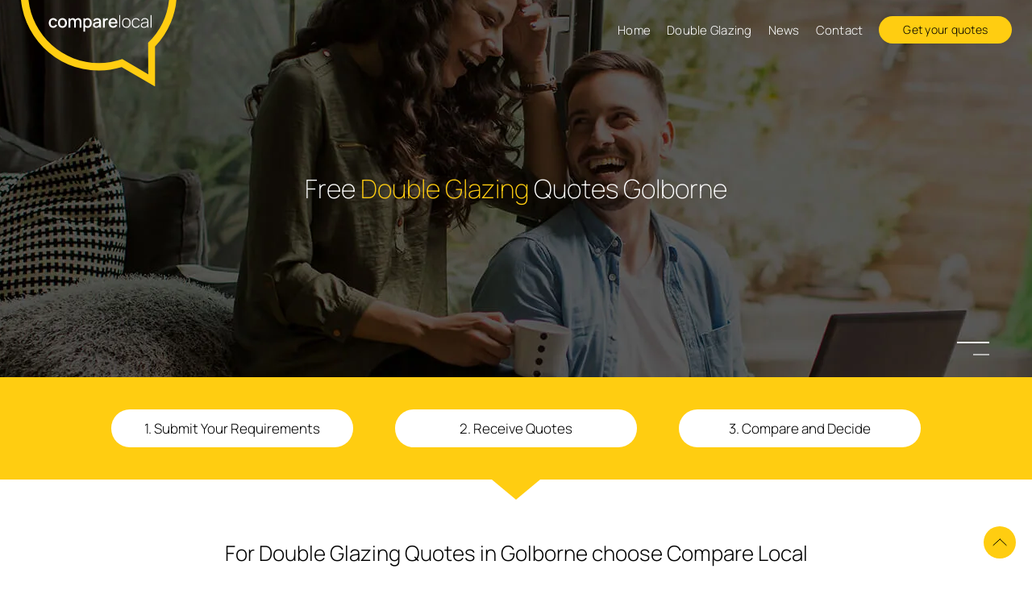

--- FILE ---
content_type: text/html; charset=UTF-8
request_url: https://comparelocal-doubleglazing.co.uk/Golborne/index.php
body_size: 11075
content:

<!doctype html>
<html lang="en-gb" dir="ltr">
<head>
    <meta name="viewport" content="width=device-width, initial-scale=1.0" />
<meta charset="utf-8">
<meta name="distribution" content="Global" />
<meta name="rating" content="Safe For Kids" />
<meta name="author" content="Matt Givvons" />
<meta name="copyright" content="MALO Creative Media" />
<meta name="robots" content="NOODP" />
<meta name="robots" content="NOYDIR" />
<meta name="robots" content="all, index, follow" />
<meta name="revisit-after" content="7 days" />
<meta property="og:locale" content="en_GB" />
<meta property="og:type" content="website" />
<meta property="og:title" content="Free Double Glazing Quotes Golborne" />
<meta property="og:description" content="Compare Local offering free double glazing quotes throughout Golborne. Using only trusted local suppliers. uPVC, Aluminium and Wooden double glazing quotes." />
<meta property="og:url" content="https://comparelocal-doubleglazing.co.uk/Golborne/index.php" />
<meta property="og:site_name" content="Compare Local - Double Glazing" />
<meta name="description" content="Compare Local offering free double glazing quotes throughout Golborne. Using only trusted local suppliers. uPVC, Aluminium and Wooden double glazing quotes." />
<link rel="canonical" href="https://comparelocal-doubleglazing.co.uk/Golborne/index.php" />
<link rel="stylesheet" href="../assets/style/style.css" type="text/css" media="all">
<link rel="stylesheet" href="../assets/style/slidein.css" type="text/css" media="all">
<link rel="stylesheet" href="../assets/style/mobile.css" type="text/css" media="all">
<script src="https://code.jquery.com/jquery-latest.min.js" type="text/javascript"></script>
<script src="../assets/js/modernizr.custom.js" type="text/javascript"></script>
<script src="../assets/js/classie.js" type="text/javascript"></script>
<script src="../assets/js/slideIn.min.js" type="text/javascript"></script>
<script src="../assets/js/accordion.js" type="text/javascript"></script>
<link rel="stylesheet" href="https://cdnjs.cloudflare.com/ajax/libs/slick-carousel/1.6.0/slick.min.css">
<link rel="stylesheet" href="https://cdnjs.cloudflare.com/ajax/libs/slick-carousel/1.6.0/slick-theme.min.css">
<link rel="stylesheet" href="../assets/style/banner.css" type="text/css" media="all">
<link rel="apple-touch-icon" sizes="180x180" href="../assets/images/apple-touch-icon.png">
<link rel="icon" type="image/png" sizes="32x32" href="../assets/images/favicon-32x32.png">
<link rel="icon" type="image/png" sizes="16x16" href="../assets/images/favicon-16x16.png">
<!-- Google tag (gtag.js) -->
<script async src="https://www.googletagmanager.com/gtag/js?id=G-MWMY02VT20"></script>
<script>
  window.dataLayer = window.dataLayer || [];
  function gtag(){dataLayer.push(arguments);}
  gtag('js', new Date());

  gtag('config', 'G-MWMY02VT20');
</script>
<title>Free Double Glazing Quotes Golborne</title></head>

<body>
    
    <div id="#"></div>
    
    <div class="home">
                <div class="split-slideshow">
          <div class="slideshow">
            <div class="slider">
              <div class="item">
                <img src="../assets/images/slide_double_glazing_2.webp" alt="Double Glazing Quotes Golborne" />
              </div>
              <div class="item">
                <img src="../assets/images/slide_double_glazing.webp" alt="Local Double Glazing Companies Golborne" />
              </div>
            </div>
          </div>
          <div class="slideshow-text">
              <h1>Free <span>Double Glazing</span> Quotes Golborne</h1>
          </div>
        </div>    </div>
    
    <header>
                <div class="container">
            <div class="left">
                <div class="logo">
                    <img src="../assets/images/logo.svg" alt="Compare Local logo"/>
                </div>
            </div>
            <div class="right">
                <div id="mobile-menu">
                    <input type='checkbox' id='toggle' style='display:none;' />
                    <label class='toggle-btn toggle-btn__cross' for='toggle'>
                    <div class="bar"></div>
                    <div class="bar"></div>
                    <div class="bar"></div>
                    </label>
                    <nav>
                        <ul>
                            <li><a href="index.php">Home</a></li>
                            <li><a href="double-glazing.php">Double Glazing</a></li>
                            <li><a href="/news">News</a></li>
                            <li><a href="/contact">Contact</a></li>
                        </ul>
                    </nav>
                </div>
                <nav>
                  <a href="index.php">Home</a>
                  <a href="double-glazing.php">Double Glazing</a>
                  <a href="/news">News</a>
                  <a href="/contact">Contact</a>
                  <a href="#form" class="start" href=""><li>Get your quotes</li></a>
                </nav>
            </div>
        </div>    </header>
    
    <div id="highlight">
        <div class="container">
                        <div class="col-1">
                <button>1. Submit Your Requirements</button>
            </div>
            <div class="col-2">
                <button>2. Receive Quotes</button>
            </div>
            <div class="col-1">
                <button>3. Compare and Decide</button>
            </div>        </div>
    </div>

    <div id="main">
        <div class="container">
            <div class="js-slidein block js-slidein-visible">
                                <h2>For Double Glazing Quotes in Golborne choose Compare Local</h2>

                <p>Compare Local is dedicated to making the process of obtaining free double glazing quotes in Golborne effortless. With numerous companies to choose from, the importance of finding a trusted local provider that offers not only competitive rates but also a proven record of quality and dependability cannot be overstated. Compare Local connects you with premier local double glazing companies throughout Golborne. Get easy access to quotes for <a title="Free uPVC Double Glazing Quotes" href="#form">uPVC Double Glazing</a>, <a title="Free Aluminium Double Glazing Quotes" href="#form">Aluminium Double Glazing</a>, <a title="Free Wooden Double Glazing Quotes" href="#form">Wooden Double Glazing</a>, and <a title="Free Windows and Doors Quotes" href="#form">Windows and Doors</a> by using Compare Local.</p>

                <a title="Get your free double glazing quotes" href="#form"><div class="button" title="Get your free double glazing quotes Golborne!">Get your quotes</div></a>

                <h2>Compare Local is a free service for consumers</h2>
                <p>The cost are incured by the local providers. Using Compare Local won't cost you a penny. We help take the stress out of gaining quotes from trusted local companies, with outstanding reputations.</p>

                <div class="image">
                    <div class="left">
                        <div class="description">Trusted Local Installers</div>
                        <img src="../assets/images/double_glazing_1.webp" class="responsive" alt="Free Double Glazing Quotes Golborne">
                    </div>
                    <div class="right">
                        <div class="description">High Standard Profiles</div>
                        <img src="../assets/images/double_glazing_2.webp" class="responsive" alt="Compare Local Double Glazing Companies Golborne">
                    </div>
                </div>            </div>
        </div>
    </div>
    
    <div id="how">
        <div class="container">
            <div class="js-slidein block js-slidein-visible">
                                <h2>How it works</h2>
                <div class="col-1">
                    <h5>1. Submit Your Requirements</h5>
                    <p>Fill out a simple form detailing your double glazing needs and preferences. Remember, it's a free service!</p>
                </div>
                <div class="col-2">
                    <h5>2. Receive Quotes</h5>
                    <p>Expect a callback from us to schedule appointments, then sit back and wait your quotes.</p>
                </div>
                <div class="col-1">
                    <h5>3. Compare and Decide</h5>
                    <p>Evaluate the quotes and reviews to make an informed decision that aligns with your budget and expectations.</p>
                </div>            </div>
        </div>
    </div>
    
    <div id="form">
        <div class="container">
            <div id="cf_1" class="convertforms cf cf-img-above cf-form-bottom cf-success-hideform cf-hasLabels cf-labelpos-top cf-init" data-id="1">
<form name="cf1" id="cf1" method="post" action="#">
<div class="cf-form-wrap cf-col-16 " style="background-color:none">
<div class="cf-response"></div>

<div class="cf-fields">

<div class="cf-control-group " data-key="9" data-name="html_9" data-type="html">
<div class="cf-control-input">

<div>
<h3>Get your quotes</h3></div>
</div>
</div> 
<div class="cf-control-group " data-key="1" data-name="name" data-label="Name" data-type="text" data-required="">
<div class="cf-control-label">
<label class="cf-label" for="form1_name">
Name									<span class="cf-required-label">*</span>
</label>
</div>
<div class="cf-control-input">

<input type="text" name="name" id="form1_name" required="" class="cf-input  " fdprocessedid="i8vbym">
</div>
</div> 
<div class="cf-control-group " data-key="6" data-name="address" data-label="Address" data-type="text">
<div class="cf-control-label">
<label class="cf-label" for="form1_address">
Address							</label>
</div>
<div class="cf-control-input">

<input type="text" name="address" id="form1_address" class="cf-input  " fdprocessedid="kfso55">
</div>
</div> 
<div class="cf-control-group " data-key="4" data-name="post code" data-label="Post Code" data-type="text" data-required="">
<div class="cf-control-label">
<label class="cf-label" for="form1_post-code">
Post Code									<span class="cf-required-label">*</span>
</label>
</div>
<div class="cf-control-input">

<input type="text" name="post code" id="form1_post-code" required="" class="cf-input  " fdprocessedid="43laq">
</div>
</div> 
<div class="cf-control-group " data-key="3" data-name="phone" data-label="Phone" data-type="text" data-required="">
<div class="cf-control-label">
<label class="cf-label" for="form1_phone">
Phone									<span class="cf-required-label">*</span>
</label>
</div>
<div class="cf-control-input">

<input type="text" name="phone" id="form1_phone" required="" class="cf-input  " fdprocessedid="vqv0xc">
</div>
</div> 
<div class="cf-control-group " data-key="0" data-name="email" data-label="Email" data-type="email">
<div class="cf-control-label">
<label class="cf-label" for="form1_email">
Email							<span class="cf-required-label">*</span></label>
</div>
<div class="cf-control-input">

<input type="email" name="email" id="form1_email" required="" class="cf-input" fdprocessedid="2cizbc">
</div>
</div> 
<div class="cf-control-group " data-key="5" data-name="checkbox_5" data-label="Please select at least one" data-type="checkbox" data-required="">
<div class="cf-control-label">
<label class="cf-label" for="form1_checkbox5">
Please select at least one									<span class="cf-required-label">*</span>
</label>
</div>
<div class="cf-control-input">

<div class="cf-list ">
<div class="cf-checkbox-group  cf-checkbox-group-required ">
<input type="checkbox" name="checkbox_5[]" id="form1_checkbox5_0" value="uPVC Double Glazing" data-calc-value="uPVC Double Glazing" required="" class="cf-input  ">
<label class="cf-label" for="form1_checkbox5_0">
uPVC Double Glazing			</label>
</div>
<div class="cf-checkbox-group  cf-checkbox-group-required ">
<input type="checkbox" name="checkbox_5[]" id="form1_checkbox5_1" value="Aluminum Double Glazing" data-calc-value="Aluminum Double Glazing" required="" class="cf-input  ">
<label class="cf-label" for="form1_checkbox5_1">
Aluminum Double Glazing			</label>
</div>
<div class="cf-checkbox-group  cf-checkbox-group-required ">
<input type="checkbox" name="checkbox_5[]" id="form1_checkbox5_2" value="Wooden Double Glazing" data-calc-value="Wooden Double Glazing" required="" class="cf-input  ">
<label class="cf-label" for="form1_checkbox5_2">
Wooden Double Glazing			</label>
</div>
<div class="cf-checkbox-group  cf-checkbox-group-required ">
<input type="checkbox" name="checkbox_5[]" id="form1_checkbox5_3" value="Windows &amp; Doors" data-calc-value="Windows &amp; Doors" required="" class="cf-input  ">
<label class="cf-label" for="form1_checkbox5_3">
Windows &amp; Doors			</label>
</div>
</div>
</div>
</div> 

<div class="cf-control-group " data-key="7" data-name="captcha_7" data-label="Math Captcha" data-type="captcha" data-required="">
			<div class="cf-control-label">
			<label class="cf-label" for="form1_captcha">
				Math Captcha									<span class="cf-required-label">*</span>
							</label>
		</div>
		<div class="cf-control-input">
		
<div class="captcha-container">
	<div class="captcha-equation">
		7+9 =
	</div>
	<input type="text" name="captcha" id="form1_captcha" required="" autocomplete="off" placeholder="" class="cf-input  " fdprocessedid="d12ilzg">
	<input type="hidden" name="8f14e45fceea167a5a36dedd4bea2543" value="bWF0aF9jYXB0Y2hhXzE2">
</div>
	</div>
</div>

<div class="cf-control-group " data-key="2" data-name="submit_2" data-type="submit">
<div class="cf-control-input">

<div class="cf-text-left">
<button type="submit" class="cf-btn cf-btn-style-flat  " style="border-radius:3px;padding:11px 15px;color:#ffffff;font-size:15px;background-color:#444444" fdprocessedid="7bj3q">
<span class="cf-btn-text">Submit</span>
<span class="cf-spinner-container">
<span class="cf-spinner">
<span class="bounce1"></span>
<span class="bounce2"></span>
<span class="bounce3"></span>
</span>
</span>
</button>
</div>


</div>
</div> 
<div class="cf-control-group " data-key="8" data-name="html_8" data-type="html">
<div class="cf-control-input">

<div>
<p class="small">By submitting the for you adhere to the <a href="/terms">terms and conditions</a>.</p></div>
</div>
</div>
</div>

</div>	
</form>
</div>
<script>
$('.cf-checkbox-group input').change(function(){
	var ck=0;
	$('.cf-checkbox-group input').each(function(){
		if( jQuery(this).is(':checked')==true ){
			ck=1;
		}
	});
	if( ck==0 ){
		$('.cf-checkbox-group input').prop('required',true);
	}else{
		$('.cf-checkbox-group input').prop('required',false);
	}
});
</script>
<style>
.convertforms .cf-input,.convertforms .cf-phone-number-wrapper{background-color:var(--input-background-color);text-align:var(--input-text-align)}.convertforms{margin:0;padding:0;-webkit-box-sizing:border-box;box-sizing:border-box;font-family:var(--font);max-width:var(--max-width);background-color:var(--background-color);border:var(--border);border-radius:var(--border-radius);padding:var(--padding);background-image:var(--background-image);background-repeat:var(--background-repeat);background-size:var(--background-size);background-position:var(--background-position);color:var(--label-color)}.convertforms *,.convertforms :after,.convertforms :before{-webkit-box-sizing:inherit;box-sizing:inherit}.convertforms .cf-content-heading *{font-family:inherit}.convertforms .cf-input,.convertforms button,.convertforms form,.convertforms label{height:auto;margin:0;max-width:100%;width:100%;line-height:normal;border-radius:0;border:none;outline:0;text-transform:none;font-family:inherit;-webkit-box-shadow:none;box-shadow:none}.convertforms .cf-input:focus,.convertforms button:focus,.convertforms form:focus,.convertforms label:focus{outline:0}.convertforms .cf-input[type=checkbox],.convertforms .cf-input[type=radio],.convertforms .cf-label,.convertforms .cf-width-auto{width:auto}.convertforms .cf-input[type=checkbox]{-webkit-appearance:checkbox;-moz-appearance:checkbox;appearance:checkbox}.convertforms textarea.cf-input{overflow:auto}.convertforms .cf-btn.cf-btn-style-gradient,.convertforms .cf-select{position:relative}.convertforms .cf-select.cf-width-auto{display:inline-block}.convertforms .cf-select select{background-image:none!important;width:100%;outline:0;-webkit-appearance:none;-moz-appearance:none;appearance:none}.convertforms .cf-select select::-ms-expand{display:none}.convertforms .cf-select select:-moz-focusring{color:transparent!important;text-shadow:0 0 0 #888!important}.convertforms .cf-select:after{content:"";position:absolute;top:0;width:0;height:0;right:10px;bottom:0;margin:auto;border-style:solid;border-width:5px 5px 0;border-color:#a0a0a0 transparent transparent;pointer-events:none}.convertforms .cf-select:hover::after{border-top-color:#848484}@media all and (min-width:0\0)and (-webkit-min-device-pixel-ratio:0),all and (min-width:0\0)and (min-resolution:0.001dpcm){.convertforms .cf-select select{padding-right:0}.convertforms .cf-select:after,.convertforms .cf-select:before{display:none}}.convertforms .cf-input{font-size:1em;color:var(--input-color);padding:var(--input-padding);border:solid 1px var(--input-border-color);border-radius:var(--input-border-radius)}.convertforms .cf-input:focus,.convertforms .cf-input:invalid:focus{border:solid 1px var(--input-border-color);-webkit-box-shadow:none;box-shadow:none;color:var(--input-color)}.convertforms .cf-input:not(.flatpickr-input)[readonly],.convertforms .cf-phone-number-wrapper[readonly]{-webkit-box-shadow:inset 0 0 0 200px rgba(0,0,0,.15);box-shadow:inset 0 0 0 200px rgba(0,0,0,.15)}.convertforms .cf-input::-webkit-input-placeholder{color:var(--input-color);opacity:.5}.convertforms .cf-input::-moz-placeholder{color:var(--input-color);opacity:.5}.convertforms .cf-input:-ms-input-placeholder{color:var(--input-color);opacity:.5}.convertforms .cf-input::-ms-input-placeholder{color:var(--input-color);opacity:.5}.convertforms .cf-input::placeholder{color:var(--input-color);opacity:.5}.convertforms .cf-fields{display:-webkit-box;display:-ms-flexbox;display:flex;-ms-flex-wrap:wrap;flex-wrap:wrap;margin:calc(-1*var(--control-gap))}.convertforms .cf-control-group{padding:var(--control-gap);max-width:100%;width:100%;-webkit-box-flex:1;-ms-flex-positive:1;flex-grow:1}.convertforms .cf-control-group.cf-no-padding{padding:0}.convertforms .cf-control-input{font:15px/15px Manrope-Light, Helvetica, sans-serif;display:-webkit-box;display:-ms-flexbox;display:flex;-webkit-box-orient:vertical;-webkit-box-direction:normal;-ms-flex-direction:column;flex-direction:column;gap:9px;font-size:var(--input-size)}.convertforms .cf-control-input-desc{opacity:.8;font-size:.9em;color:var(--label-color)}.convertforms .cf-checkbox-group,.convertforms .cf-radio-group{display:-webkit-box;display:-ms-flexbox;display:flex;-webkit-box-align:center;-ms-flex-align:center;align-items:center;gap:5px;padding:2px 0}.convertforms .cf-checkbox-group .cf-label,.convertforms .cf-radio-group .cf-label{margin:0;font-weight:400;-webkit-user-select:none;-moz-user-select:none;-ms-user-select:none;padding: 15px 0;user-select:none;font-size:var(--input-size)}.convertforms .cf-checkbox-group .cf-label p,.convertforms .cf-radio-group .cf-label p{margin:0;padding:0}.convertforms .cf-checkbox-group input,.convertforms .cf-radio-group input{-ms-flex-negative:0;flex-shrink:0}.convertforms .cf-col-8,.convertforms .cf\:w-1\/2,.convertforms .cf\:w-2\/4,.convertforms .cf\:w-3\/6,.convertforms .cf\:w-6\/12,.convertforms.cf-col2 .cf-control-group{width:50%}.convertforms.cf-hor .cf-btn,.convertforms.cf-hor .cf-input{height:40px!important;padding-top:0!important;padding-bottom:0!important}.convertforms .captcha-container{display:-webkit-box;display:-ms-flexbox;display:flex;-webkit-box-align:center;-ms-flex-align:center;align-items:center;gap:10px}.convertforms .captcha-container .captcha-equation{font-size:1.5em;-webkit-box-flex:1;-ms-flex-positive:1;flex-grow:1;white-space:nowrap}.convertforms .captcha-container input{-ms-flex-negative:1;flex-shrink:1}.convertforms .cf-phone-number-wrapper{display:-webkit-box;display:-ms-flexbox;display:flex;font-size:1em;color:var(--input-color);padding:var(--input-padding);border:solid 1px var(--input-border-color);border-radius:var(--input-border-radius);padding:0;border:0}.convertforms .cf-phone-number-wrapper>.tf-phone-control{-webkit-box-shadow:0 0 0 1px var(--input-border-color) inset;box-shadow:0 0 0 1px var(--input-border-color) inset;border-radius:var(--input-border-radius)}.convertforms .cf-phone-number-wrapper .cf-input{padding:var(--input-padding);padding-left:0}.convertforms .cf-label{color:var(--label-color);font-size:var(--label-size);margin-bottom:.45em;display:block;line-height:1.3;font-weight:var(--label-weight)}.convertforms .cf-label .cf-required-label{color:#d73e31;font-weight:400}.convertforms.cf-img-below .cf-content,.convertforms.cf-img-left .cf-content,.convertforms.cf-img-right .cf-content{display:-webkit-box;display:-ms-flexbox;display:flex;-webkit-box-align:center;-ms-flex-align:center;align-items:center;-ms-flex-wrap:wrap;flex-wrap:wrap}.convertforms.cf-img-below .cf-content{-webkit-box-orient:vertical;-webkit-box-direction:normal;-ms-flex-direction:column;flex-direction:column}.convertforms .cf-col-16,.convertforms .cf-width-fill,.convertforms .cf\:w-full,.convertforms.cf-img-below .cf-content>div{width:100%}.convertforms.cf-img-below .cf-content-img,.convertforms.cf-img-right .cf-content-img{-webkit-box-ordinal-group:2;-ms-flex-order:1;order:1}.convertforms .cf-content-img img{position:relative;max-width:100%;padding:10px;display:inline-block}.convertforms .cf-btn{position:relative;cursor:pointer}.convertforms .cf-btn,.convertforms .cf-btn:after,.convertforms .cf-btn:before{-webkit-transition:.2s;transition:.2s}.convertforms .cf-btn:active,.convertforms .cf-btn:focus,.convertforms .cf-btn:hover{background-image:none;border:none}.convertforms .cf-btn.cf-btn-style-flat:hover{opacity:.8}.convertforms .cf-btn.cf-btn-style-gradient:after{content:" ";background:-webkit-gradient(linear,left bottom,left top,from(rgba(0,0,0,.2)),to(rgba(0,0,0,0)));background:linear-gradient(to top,rgba(0,0,0,.2) 0,rgba(0,0,0,0) 100%);display:block;width:100%;height:100%;position:absolute;top:0;left:0}.convertforms .cf-btn.cf-btn-style-gradient:hover:after{opacity:0}.convertforms .cf-response{color:#fff;margin-bottom:20px;padding:10px 15px;width:100%;border-radius:var(--input-border-radius);display:none;text-align:center}.convertforms.cf-success .cf-response{background-color:var(--color-success);display:block}.convertforms.cf-success.cf-success-hideform .cf-response{margin-bottom:0}.convertforms .cfup-file.dz-complete .cfup-progress,.convertforms.cf-success.cf-success-hideform .cf-fields,.convertforms.cf-success.cf-success-hideform .cf-footer,.convertforms.cf-success.cf-success-hidetext .cf-content-wrap{display:none}.convertforms.cf-error .cf-response{font:15px/15px Manrope-Light, Helvetica, sans-serif;background-color:var(--color-danger);display:block}.convertforms .cf-spinner-container{visibility:hidden;position:absolute;top:0;left:0;display:-webkit-box;display:-ms-flexbox;display:flex;-webkit-box-align:center;-ms-flex-align:center;align-items:center;-webkit-box-pack:center;-ms-flex-pack:center;justify-content:center;width:100%;height:100%;font-size:10px}.convertforms.cf-working .cf-spinner-container{visibility:visible}.convertforms.cf-working .cf-btn-text{visibility:hidden}.convertforms .cf-spinner>span{width:10px;height:10px;background-color:currentColor;border-radius:100%;display:inline-block;-webkit-animation:1s ease-in-out infinite both cf-bouncedelay;animation:1s ease-in-out infinite both cf-bouncedelay;margin:0 3px}.convertforms .cf-spinner .bounce1{-webkit-animation-delay:-.32s;animation-delay:-.32s}.convertforms .cf-spinner .bounce2{-webkit-animation-delay:-.16s;animation-delay:-.16s}@-webkit-keyframes cf-bouncedelay{0%,100%,80%{-webkit-transform:scale(0)}40%{-webkit-transform:scale(1)}}@keyframes cf-bouncedelay{0%,100%,80%{-webkit-transform:scale(0);transform:scale(0)}40%{-webkit-transform:scale(1);transform:scale(1)}}.convertforms .cf-footer{margin-top:20px;-ms-flex-item-align:normal;align-self:normal}.convertforms .cf-footer p{margin:0}.convertforms .cfupload{color:var(--input-color);font-size:var(--input-size);-webkit-user-select:none;-moz-user-select:none;-ms-user-select:none;user-select:none}.convertforms .cfupload>div:nth-child(2){margin-top:15px}.convertforms .cfupload .dz-message{padding:25px 10px;border:1px solid var(--input-border-color);background-color:var(--input-background-color);border-radius:var(--input-border-radius);text-align:center;display:-webkit-box;display:-ms-flexbox;display:flex;-webkit-box-align:center;-ms-flex-align:center;align-items:center;-webkit-box-pack:center;-ms-flex-pack:center;justify-content:center;-ms-flex-wrap:wrap;flex-wrap:wrap;-webkit-transition:.2s;transition:.2s}.convertforms .cfupload .dz-message>*{margin:5px;opacity:.8}.convertforms .cfup-file .cfup-right .cfup-remove:hover,.convertforms .cfupload .dz-message:hover>*,.convertforms .cfupload.dz-drag-hover .dz-message>*{opacity:1}.convertforms .cfupload .dz-message .cfupload-browse{color:inherit;width:auto;border-radius:5px;padding:4px 7px;background:rgba(0,0,0,0);border:1px solid currentColor;color:inherit}.convertforms .cfupload.dz-clickable .dz-message{cursor:pointer}.convertforms .cfupload.dz-drag-hover .dz-message{background-color:#c7ecc7!important;color:#5d5c5c}.convertforms .cfup-status{width:8px;height:8px;border-radius:100%;background-color:#999;text-indent:-100000000px;margin-right:8px;position:relative;top:3px;-ms-flex-negative:0;flex-shrink:0}.convertforms .dz-processing .cfup-status{background-color:var(--color-primary)}.convertforms .dz-success .cfup-status{background-color:var(--color-success)}.convertforms .dz-error .cfup-status{background-color:var(--color-danger)}.convertforms .cfup-file{font-size:.95em;padding-bottom:8px;display:-webkit-box;display:-ms-flexbox;display:flex;line-height:1;position:relative}.convertforms .cfup-file .cfup-right{white-space:nowrap;display:-webkit-box;display:-ms-flexbox;display:flex}.convertforms .cfup-file .cfup-right .cfup-size{opacity:.7}.convertforms .cfup-file .cfup-right .cfup-size strong{font-weight:400}.convertforms .cfup-file .cfup-right .cfup-remove{font-family:Arial;font-size:20px;text-decoration:none;color:var(--color-danger);position:relative;top:-3px;margin-left:10px}.convertforms .cfup-file .cfup-details{-webkit-box-flex:1;-ms-flex-positive:1;flex-grow:1;padding-right:10px}.convertforms .cfup-file .cfup-details .cfup-name{display:-webkit-box;display:-ms-flexbox;display:flex;-webkit-box-pack:justify;-ms-flex-pack:justify;justify-content:space-between;-webkit-box-align:center;-ms-flex-align:center;align-items:center;width:100%;word-break:break-all}.convertforms .cfup-file .cfup-progress{display:none;height:2px;background-color:var(--color-grey);position:absolute;width:100%;left:0;bottom:5px}.convertforms .cfup-file .cfup-progress .dz-upload{background-color:var(--color-primary);height:100%;width:0;display:block;border-radius:5px 0 0 5px;-webkit-transition:.5s linear;transition:.5s linear}.convertforms .cfup-file.dz-error .cfup-error,.convertforms .cfup-file.dz-processing .cfup-progress{display:block}.convertforms .cfup-file .cfup-error{display:none;color:var(--color-danger);margin-top:8px;font-size:.8em}.convertforms .cf\:w-1\/3,.convertforms .cf\:w-2\/6,.convertforms .cf\:w-4\/12{width:33.3333333333%}.convertforms .cf\:w-2\/3,.convertforms .cf\:w-4\/6,.convertforms .cf\:w-8\/12{width:66.6666666667%}.convertforms .cf-col-4,.convertforms .cf\:w-1\/4,.convertforms .cf\:w-3\/12{width:25%}.convertforms .cf-col-12,.convertforms .cf\:w-3\/4,.convertforms .cf\:w-9\/12{width:75%}.convertforms .cf\:w-1\/5{width:20%}.convertforms .cf\:w-2\/5{width:40%}.convertforms .cf\:w-3\/5{width:60%}.convertforms .cf\:w-4\/5{width:80%}.convertforms .cf\:w-1\/6,.convertforms .cf\:w-2\/12{width:16.6666666667%}.convertforms .cf\:w-10\/12,.convertforms .cf\:w-5\/6{width:83.3333333333%}.convertforms .cf\:w-1\/12{width:8.3333333333%}.convertforms .cf\:w-5\/12{width:41.6666666667%}.convertforms .cf\:w-7\/12{width:58.3333333333%}.convertforms .cf\:w-11\/12{width:91.6666666667%}@media(min-width:768px){.convertforms .cf\:md\:w-1\/2,.convertforms .cf\:md\:w-2\/4,.convertforms .cf\:md\:w-3\/6,.convertforms .cf\:md\:w-6\/12{width:50%}.convertforms .cf\:md\:w-1\/3,.convertforms .cf\:md\:w-2\/6,.convertforms .cf\:md\:w-4\/12{width:33.3333333333%}.convertforms .cf\:md\:w-2\/3,.convertforms .cf\:md\:w-4\/6,.convertforms .cf\:md\:w-8\/12{width:66.6666666667%}.convertforms .cf\:md\:w-1\/4,.convertforms .cf\:md\:w-3\/12{width:25%}.convertforms .cf\:md\:w-3\/4,.convertforms .cf\:md\:w-9\/12{width:75%}.convertforms .cf\:md\:w-1\/5{width:20%}.convertforms .cf\:md\:w-2\/5{width:40%}.convertforms .cf\:md\:w-3\/5{width:60%}.convertforms .cf\:md\:w-4\/5{width:80%}.convertforms .cf\:md\:w-1\/6,.convertforms .cf\:md\:w-2\/12{width:16.6666666667%}.convertforms .cf\:md\:w-10\/12,.convertforms .cf\:md\:w-5\/6{width:83.3333333333%}.convertforms .cf\:md\:w-1\/12{width:8.3333333333%}.convertforms .cf\:md\:w-5\/12{width:41.6666666667%}.convertforms .cf\:md\:w-7\/12{width:58.3333333333%}.convertforms .cf\:md\:w-11\/12{width:91.6666666667%}}@media(min-width:1280px){.convertforms .cf\:xl\:w-1\/2,.convertforms .cf\:xl\:w-2\/4,.convertforms .cf\:xl\:w-3\/6,.convertforms .cf\:xl\:w-6\/12{width:50%}.convertforms .cf\:xl\:w-1\/3,.convertforms .cf\:xl\:w-2\/6,.convertforms .cf\:xl\:w-4\/12{width:33.3333333333%}.convertforms .cf\:xl\:w-2\/3,.convertforms .cf\:xl\:w-4\/6,.convertforms .cf\:xl\:w-8\/12{width:66.6666666667%}.convertforms .cf\:xl\:w-1\/4,.convertforms .cf\:xl\:w-3\/12{width:25%}.convertforms .cf\:xl\:w-3\/4,.convertforms .cf\:xl\:w-9\/12{width:75%}.convertforms .cf\:xl\:w-1\/5{width:20%}.convertforms .cf\:xl\:w-2\/5{width:40%}.convertforms .cf\:xl\:w-3\/5{width:60%}.convertforms .cf\:xl\:w-4\/5{width:80%}.convertforms .cf\:xl\:w-1\/6,.convertforms .cf\:xl\:w-2\/12{width:16.6666666667%}.convertforms .cf\:xl\:w-10\/12,.convertforms .cf\:xl\:w-5\/6{width:83.3333333333%}.convertforms .cf\:xl\:w-1\/12{width:8.3333333333%}.convertforms .cf\:xl\:w-5\/12{width:41.6666666667%}.convertforms .cf\:xl\:w-7\/12{width:58.3333333333%}.convertforms .cf\:xl\:w-11\/12{width:91.6666666667%}}.convertforms .cf-hide{display:none;pointer-events:none}@media(max-width:639px){.convertforms .cfupload .dz-message{padding:10px}.convertforms .cfup-file .cfup-details{padding-left:0}.convertforms .cf-hide-mobile{display:none!important}}.convertforms .cf-col-1{width:6.25%}.convertforms .cf-col-2{width:12.5%}.convertforms .cf-col-3{width:18.75%}.convertforms .cf-col-5{width:31.25%}.convertforms .cf-col-6{width:37.5%}.convertforms .cf-col-7{width:43.75%}.convertforms .cf-col-9{width:56.25%}.convertforms .cf-col-10{width:62.5%}.convertforms .cf-col-11{width:68.75%}.convertforms .cf-col-13{width:81.25%}.convertforms .cf-col-14{width:87.5%}.convertforms .cf-col-15{width:93.75%}@media(min-width:640px){.convertforms.cf-labelpos-left .cf-control-group:not(.cf-hide){display:-webkit-box;display:-ms-flexbox;display:flex}.convertforms.cf-labelpos-left .cf-control-group:not(.cf-hide)>*{-webkit-box-flex:1;-ms-flex:1;flex:1}.convertforms.cf-labelpos-left .cf-control-group:not(.cf-hide) .cf-control-label{max-width:30%;padding-right:10px}.convertforms .cf-col-medium-8,.convertforms .cf-one-half,.convertforms .cf-three-sixths,.convertforms .cf-two-fourths,.convertforms .cf\:sm\:w-1\/2,.convertforms .cf\:sm\:w-2\/4,.convertforms .cf\:sm\:w-3\/6,.convertforms .cf\:sm\:w-6\/12{width:50%}.convertforms .cf-one-third,.convertforms .cf-two-sixths{width:33.3333%}.convertforms .cf-col-medium-4,.convertforms .cf-one-fourth,.convertforms .cf\:sm\:w-1\/4,.convertforms .cf\:sm\:w-3\/12{width:25%}.convertforms .cf-one-fifth,.convertforms .cf\:sm\:w-1\/5{width:20%}.convertforms .cf-one-sixth{width:16.6666%}.convertforms .cf-two-thirds{width:66.6666%}.convertforms .cf-two-fifths,.convertforms .cf\:sm\:w-2\/5{width:40%}.convertforms .cf-col-medium-12,.convertforms .cf-three-fourths,.convertforms .cf\:sm\:w-3\/4,.convertforms .cf\:sm\:w-9\/12{width:75%}.convertforms .cf-three-fifths,.convertforms .cf\:sm\:w-3\/5{width:60%}.convertforms .cf-four-fifths,.convertforms .cf\:sm\:w-4\/5{width:80%}.convertforms .cf-five-sixths{width:83.3333%}.convertforms .cf\:sm\:w-1\/3,.convertforms .cf\:sm\:w-2\/6,.convertforms .cf\:sm\:w-4\/12{width:33.3333333333%}.convertforms .cf\:sm\:w-2\/3,.convertforms .cf\:sm\:w-4\/6,.convertforms .cf\:sm\:w-8\/12{width:66.6666666667%}.convertforms .cf\:sm\:w-1\/6,.convertforms .cf\:sm\:w-2\/12{width:16.6666666667%}.convertforms .cf\:sm\:w-10\/12,.convertforms .cf\:sm\:w-5\/6{width:83.3333333333%}.convertforms .cf\:sm\:w-1\/12{width:8.3333333333%}.convertforms .cf\:sm\:w-5\/12{width:41.6666666667%}.convertforms .cf\:sm\:w-7\/12{width:58.3333333333%}.convertforms .cf\:sm\:w-11\/12{width:91.6666666667%}.convertforms .cf-col-medium-1{width:6.25%}.convertforms .cf-col-medium-2{width:12.5%}.convertforms .cf-col-medium-3{width:18.75%}.convertforms .cf-col-medium-5{width:31.25%}.convertforms .cf-col-medium-6{width:37.5%}.convertforms .cf-col-medium-7{width:43.75%}.convertforms .cf-col-medium-9{width:56.25%}.convertforms .cf-col-medium-10{width:62.5%}.convertforms .cf-col-medium-11{width:68.75%}.convertforms .cf-col-medium-13{width:81.25%}.convertforms .cf-col-medium-14{width:87.5%}.convertforms .cf-col-medium-15{width:93.75%}.convertforms .cf-col-medium-16{width:100%}}@media(min-width:1024px){.convertforms.cf-form-left form,.convertforms.cf-form-right form{display:-webkit-box;display:-ms-flexbox;display:flex}.convertforms.cf-form-left .cf-form-wrap,.convertforms.cf-form-right .cf-form-wrap{display:-webkit-box;display:-ms-flexbox;display:flex;-webkit-box-align:center;-ms-flex-align:center;align-items:center;-ms-flex-wrap:wrap;flex-wrap:wrap}.convertforms.cf-form-left .cf-fields,.convertforms.cf-form-right .cf-fields{-webkit-box-flex:1;-ms-flex-positive:1;flex-grow:1}.convertforms.cf-form-left .cf-form-wrap{-webkit-box-ordinal-group:0;-ms-flex-order:-1;order:-1}.convertforms .cf-col-large-8,.convertforms .cf\:lg\:w-1\/2,.convertforms .cf\:lg\:w-2\/4,.convertforms .cf\:lg\:w-3\/6,.convertforms .cf\:lg\:w-6\/12{width:50%}.convertforms .cf\:lg\:w-1\/3,.convertforms .cf\:lg\:w-2\/6,.convertforms .cf\:lg\:w-4\/12{width:33.3333333333%}.convertforms .cf\:lg\:w-2\/3,.convertforms .cf\:lg\:w-4\/6,.convertforms .cf\:lg\:w-8\/12{width:66.6666666667%}.convertforms .cf-col-large-4,.convertforms .cf\:lg\:w-1\/4,.convertforms .cf\:lg\:w-3\/12{width:25%}.convertforms .cf-col-large-12,.convertforms .cf\:lg\:w-3\/4,.convertforms .cf\:lg\:w-9\/12{width:75%}.convertforms .cf\:lg\:w-1\/5{width:20%}.convertforms .cf\:lg\:w-2\/5{width:40%}.convertforms .cf\:lg\:w-3\/5{width:60%}.convertforms .cf\:lg\:w-4\/5{width:80%}.convertforms .cf\:lg\:w-1\/6,.convertforms .cf\:lg\:w-2\/12{width:16.6666666667%}.convertforms .cf\:lg\:w-10\/12,.convertforms .cf\:lg\:w-5\/6{width:83.3333333333%}.convertforms .cf\:lg\:w-1\/12{width:8.3333333333%}.convertforms .cf\:lg\:w-5\/12{width:41.6666666667%}.convertforms .cf\:lg\:w-7\/12{width:58.3333333333%}.convertforms .cf\:lg\:w-11\/12{width:91.6666666667%}.convertforms .cf-col-large-1{width:6.25%}.convertforms .cf-col-large-2{width:12.5%}.convertforms .cf-col-large-3{width:18.75%}.convertforms .cf-col-large-5{width:31.25%}.convertforms .cf-col-large-6{width:37.5%}.convertforms .cf-col-large-7{width:43.75%}.convertforms .cf-col-large-9{width:56.25%}.convertforms .cf-col-large-10{width:62.5%}.convertforms .cf-col-large-11{width:68.75%}.convertforms .cf-col-large-13{width:81.25%}.convertforms .cf-col-large-14{width:87.5%}.convertforms .cf-col-large-15{width:93.75%}.convertforms .cf-col-large-16{width:100%}}.convertforms .cf-content-wrap,.convertforms .cf-form-wrap{padding:20px}.convertforms .cf-content-wrap{display:-webkit-box;display:-ms-flexbox;display:flex;-webkit-box-align:center;-ms-flex-align:center;align-items:center}.convertforms.cf-iscentered{margin-left:auto;margin-right:auto}.convertforms .cf-text-center{text-align:center}.convertforms .cf-text-right{text-align:right}.convertforms .cf-disabled,.convertforms.cf-disabled{pointer-events:none}.convertforms [class*=cf-list-]{display:-webkit-box;display:-ms-flexbox;display:flex;-ms-flex-wrap:wrap;flex-wrap:wrap;margin-left:-8px;margin-right:-8px}.convertforms [class*=cf-list-]>div{padding-right:8px;padding-left:8px}.convertforms [class*=cf-list-].cf-list-2-columns>div{-ms-flex-preferred-size:50%;flex-basis:50%}.convertforms [class*=cf-list-].cf-list-3-columns>div{-ms-flex-preferred-size:33.33%;flex-basis:33.33%}.convertforms .cf-recaptcha-v3-text-badge{margin:0;font-size:11px;color:#999}.convertforms .cf-recaptcha-v3-text-badge a{color:#999;text-decoration:none}.convertforms .cf-recaptcha-v3-text-badge a:hover{text-decoration:underline}
#cf_1 {
background: #FFCD11;
margin: 0 auto;
max-width: 600px;
}
.cf-input:focus {
    border-bottom: 1px solid #FFF !important;
}
#cf_1 h3 {
margin: 25px auto 5px;
}
.convertforms .cf-label {
font: 15px/15px Manrope-Light, Helvetica, sans-serif;
    color: #000;
    padding: 35px 0 25px;
    text-align: left;
}
.convertforms .cf-input {
background: none;
border: none;
border-bottom: 1px solid #FFF;
text-align: left;
}
.convertforms .cf-input[type=checkbox] {
    background: none;
    border: 1px solid #FFF;
    border-radius: 0;
    width: 30px;
    height: 30px;
margin-right: 10px;
}
.convertforms .captcha-container .captcha-equation {
font: 21px/25px Manrope-Light, Helvetica, sans-serif;
color: #000;
}
.convertforms .cf-btn {
    font: 15px/25px Manrope-Light, Helvetica, sans-serif;
    width: 250px;
    border-radius: 30px !important;
    background-color: #3C3C3C !important;
margin: 20px auto;
}
.convertforms .cf-checkbox-group, .convertforms .cf-radio-group {
width: 48%;
display: inline-flex;
}

@media only screen and (max-width: 414px) {
.convertforms .cf-checkbox-group, .convertforms .cf-radio-group {
width: 100%;
display: flex;
}
}.cf-field-hp {
	display: none;
	position: absolute;
	left: -9000px;
}
.convertforms.cf-success .cf-response {
    background-color: #0f9d58;
    display: block;
    margin-bottom: 0;
}
.convertforms.cf-error .cf-response {
    background-color: red;
    display: block;
    margin-bottom: 0;
}
.cf-message-box{
    background-color: #FFCD11;
    max-width: 600px;
    margin: 0 auto;
}
</style>        </div>
    </div>
    
    <div id="content">
        <div class="container">
            <div class="js-slidein block js-slidein-visible">
                                <h2>Why Compare Local Golborne is the right choice for your Double Glazing quotes?</h2>
                <p><b>Time and Effort Savings:</b> Eliminate the need for laborious individual research and outreach to numerous companies. Compare Local simplifies the process, significantly reducing your time and effort. Receive proposals from trusted local providers in Golborne, offering you the flexibility to select the one that perfectly aligns with your requirements.</p>
                <p><b>Local Expertise, Global Standards:</b> Compare Local excels in connecting customers with local double glazing companies in Golborne, known for their exceptional industry reputation. Our platform features only those companies that have been rigorously vetted to ensure they adhere to the utmost standards of craftsmanship and customer fulfillment.</p>
                <p><b>Tailored Solutions:</b> Recognizing that every home and its double glazing needs are unique, Compare Local is dedicated to matching you with companies that provide bespoke solutions designed for your specific needs. Whether it's enhancing energy efficiency or the visual appeal of your home, our partners are committed to catering to your distinct preferences.</p>
                <p><b>Competitive Pricing:</b> At Compare Local, we stand for transparency and equitable pricing. We guarantee that you'll receive estimates from local double glazing companies across Golborne, known for their competitive pricing without compromising the quality of their materials or workmanship. Secure the best possible deal for your project without overstepping your budget.
                <p>Selecting the ideal double glazing company is crucial for elevating the comfort, energy efficiency, and aesthetic value of your home. By opting for Compare Local, you ensure engagement with local enterprises that have proven their excellence within the industry. Begin your journey to a brighter, more energy-efficient home with Compare Local today!</p>

                <h2 class="top">Frequently Asked Questions</h2>
                <div class="js-slidein block"> 
                    <button class="accordion">What is double glazing and how does it benefit my home?</button>
                    <div class="panel">
                        <p>Double glazing involves the use of two panes of glass in windows or doors to improve insulation, reduce noise pollution and enhance security. Benefits include lower energy bills due to better thermal efficiency, reduced noise from outside, improved property value and decreased carbon footprint.</p>
                    </div>
                </div>
                <div class="js-slidein block"> 
                    <button class="accordion">How can I get a quote for double glazing my home?</button>
                    <div class="panel">
                        <p>You can get a quote by simply completing our online form with details about your home and your double glazing needs. Our team will then contact you to discuss your requirements in more detail, schedule home visits with up to two of our suppliers for precise measurements and provide you with comprehensive quotes.</p>
                    </div>
                </div>
                <div class="js-slidein block"> 
                    <button class="accordion">What factors influence the cost of double glazing?</button>
                    <div class="panel">
                        <p>The cost of double glazing is influenced by several factors including the size and number of windows, the type of frame material (uPVC, aluminum, or wood), glass type (standard, toughened, or coated) and any additional features like argon gas filling or noise reduction technology. Custom shapes and sizes can also affect the price.</p>
                    </div>
                </div>
                <div class="js-slidein block"> 
                    <button class="accordion">How long does the double glazing installation process take?</button>
                    <div class="panel">
                        <p>The time frame for installation varies depending on the number of windows or doors being replaced and the complexity of the job. Typically, installation can be completed within a day for a standard home. We will provide a more accurate timeline once we have assessed your specific requirements.</p>
                    </div>
                </div>
                <div class="js-slidein block"> 
                    <button class="accordion">What guarantees or warranties do you offer with your double glazing products and installation services?</button>
                    <div class="panel">
                        <p>Our local suppliers offer comprehensive warranty on all our double glazing products and installation services. This typically covers the product for defects and the installation workmanship. Specific details of the warranty will be provided with your quote, ensuring you have peace of mind with your investment.</p>
                    </div>
                </div>
                <script src="../assets/js/accordion.js" type="text/javascript"></script>            </div>
        </div>
    </div>

    <footer>
        <div class="container">
            <div class="js-slidein block js-slidein-visible">
                                <div class="col-1">
                    <h5>We're social</h5>
                    <ul>
                        <a title="Compare Local Facebook" href="https://www.facebook.com/comparelocal/" target="_blank"><li class="facebook"></li></a>
                    </ul>
                    <h5>Our network</h5>
                    <ul>
                        <a href="https://comparelocal-doubleglazing.co.uk/" title="Compare Local Double Glazing Quotes"><span>comparelocal</span>doubleglazing</a><br>
                        <a href="https://comparelocal-solarpanels.co.uk/" target="_blank" title="Compare Local Solar Panel Quotes"><span>comparelocal</span>solarpanels</a><br>
                        <a href="https://comparelocal-boilerinstallation.co.uk/" target="_blank" title="Compare Local Boiler Installation Quotes"><span>comparelocal</span>boilerinstallation</a><br>
                        <a href="https://comparelocal-conservatoryroof.co.uk/" target="_blank" title="Compare Local Conservatory Roof Quotes"><span>comparelocal</span>conservatoryroof</a>
                    </ul>
                </div>
                <div class="col-2">
                    <h5>Compare Local</h5>
                    <ul>
                        <a title="Double Glazing Homepage" href="index.php" class="hover-underline-animation"><li>Home</li></a><br>
                        <a title="Double Glazing" href="double-glazing.php" class="hover-underline-animation"><li>Double Glazing</li></a><br>
                        <a title="Double Glazing News" href="/news" class="hover-underline-animation"><li>News</li></a><br>
                        <a title="Double Glazing Contact" href="/contact" class="hover-underline-animation"><li>Contact</li></a><br>
                        <a title="Double Glazing Sitemap" href="/sitemap" class="hover-underline-animation"><li>Sitemap</li></a>
                    </ul>
                </div>
                <div class="col-3">
                    <h5>Legal</h5>
                    <ul>
                        <a title="Terms & Conditions" href="/terms" class="hover-underline-animation"><li>Terms & Conditions</li></a><br>
                        <a title="Privacy Policy" href="/privacy" class="hover-underline-animation"><li>Privacy Policy</li></a><br>
                        <a title="Cookie Policy" href="/cookies" class="hover-underline-animation"><li>Cookie Policy</li></a><br>
                    </ul>
                    <h5>Email</h5>
                    <p><a class="hover-underline-animation" href="mailto:info@comparelocal-doubleglazing.co.uk">info@comparelocal-doubleglazing.co.uk</a></p>
                </div>
                <div class="botton">
                    <p class="copyright">© MALO Creative Media 2024. Web Design & SEO by <a title="MALO Creative Media" href="https://malocreativemedia.co.uk/">MALO</a></p>
                </div>            </div>
        </div>
    </footer>
    
    <div id="top">
        <a href="#"><img src="../assets/images/top.svg"></a>
    </div>
        
    <script>
        $(function() {
            $(window).on("scroll", function() {
                if($(window).scrollTop() > 50) {
                    $("header").addClass("active");
                } else {
                    //remove the background property so it comes transparent again (defined in your css)
                   $("header").removeClass("active");
                }
            });
        });
    </script>
    <script>
        // Get the button
        let mybutton = document.getElementById("top");

        // When the user scrolls down 20px from the top of the document, show the button
        window.onscroll = function() {scrollFunction()};

        function scrollFunction() {
          if (document.body.scrollTop > 20 || document.documentElement.scrollTop > 20) {
            mybutton.style.display = "block";
          } else {
            mybutton.style.display = "none";
          }
        }

        // When the user clicks on the button, scroll to the top of the document
        function topFunction() {
          document.body.scrollTop = 0;
          document.documentElement.scrollTop = 0;
        }
    </script>

    <script src="../assets/js/classie.js" type="text/javascript"></script>
    
    <script defer src="../assets/js/jquery.flexslider.js"></script>
    <script type="text/javascript">
        $(function(){
          SyntaxHighlighter.all();
        });
        $(window).load(function(){
          $('.flexslider').flexslider({
            animation: "true",
            start: function(slider){
              $('body').removeClass('loading');
            }
          });
        });
    </script>
    
<script src='https://cdnjs.cloudflare.com/ajax/libs/jquery/3.1.1/jquery.min.js'></script>
<script src='https://cdnjs.cloudflare.com/ajax/libs/jquery-mousewheel/3.1.12/jquery.mousewheel.js'></script>
<script src='https://cdnjs.cloudflare.com/ajax/libs/slick-carousel/1.6.0/slick.min.js'></script>
<script  src="../assets/js/script.js"></script>   
</body>
</html>


--- FILE ---
content_type: text/css
request_url: https://comparelocal-doubleglazing.co.uk/assets/style/style.css
body_size: 5228
content:
html {
  scroll-behavior: smooth;
}
a, abbr, acronym, address, applet, article, aside, audio, b, big, 
blockquote, body, canvas, caption, center, cite, code, dd, del, details, 
dfn, div, dl, dt, em, embed, fieldset, figcaption, figure, footer, form, 
h1, h2, h3, h4, h5, h6, header, hgroup, html, i, iframe, img, ins, kbd, 
label, legend, li, mark, menu, nav, object, ol, output, p, pre, q, ruby, 
s, samp, section, small, span, strike, strong, sub, summary, sup, table, 
tbody, td, tfoot, th, thead, time, tr, tt, u, ul, var, video {
    border: 0;
    font: inherit;
    font-size: 100%;
    margin: 0;
    padding: 0;
    vertical-align: baseline;
}
article, aside, details, figcaption, figure, footer, header, hgroup, menu, 
nav, section {
    display: block;
}
body {
	height: 0;
	line-height: 1;
    overflow-x: hidden;
}
@font-face {
    font-family: 'Manrope-ExtraLight';
    src: url("../fonts/Manrope-ExtraLight.ttf")format("truetype");
    font-weight: normal;
    font-style: normal;
}
@font-face {
    font-family: 'Manrope-Light';
    src: url("../fonts/Manrope-Light.ttf")format("truetype");
    font-weight: normal;
    font-style: normal;
}
@font-face {
    font-family: 'Manrope-Regular';
    src: url("../fonts/Manrope-Regular.ttf")format("truetype");
    font-weight: normal;
    font-style: normal;
}
@font-face {
    font-family: 'Manrope-Medium';
    src: url("../fonts/Manrope-Medium.ttf")format("truetype");
    font-weight: normal;
    font-style: normal;
}
@font-face {
    font-family: 'Manrope-SemiBold';
    src: url("../fonts/Manrope-SemiBold.ttf")format("opentype");
    font-weight: normal;
    font-style: normal;
}
h1 {
	font: 26px/32px Manrope-Light, Helvetica, sans-serif;
    color: #000;
	margin: 75px auto 55px;
    text-align: center;
}
h2 {
    font: 22px/30px Manrope-Light, Helvetica, sans-serif;
    color: #000;
    margin: 0 auto 20px;
}
h3 {
    font: 22px/30px Manrope-Light, Helvetica, sans-serif;
    color: #000;
    margin: 5px auto 40px;
    text-align: center;
}
h4 {
    font: 19px/26px Manrope-Light, Helvetica, sans-serif;
    color: #000;
    margin: 0 auto 30px;
}
h5 {
	font: 18px/24px Manrope-Light, Helvetica, sans-serif;
    color: #F8F9FB;
    margin: 10px 0 25px;
}
h5 span {
	font: 14px/22px Manrope-SemiBold, Helvetica, sans-serif;
    color: #F8F9FB;
    margin: 0 0 30px;
}
h6 {
	font: 32px/42px Manrope-ExtraLight, Helvetica, sans-serif;
    color: #FFF;
	margin: 0;
    letter-spacing: 0;
    text-align: center;
}
h6 span {
    /*font-family: Manrope-SemiBold, Helvetica, sans-serif;*/
    color: #FFCD11;
}
.slideshow-text h1, #banner h1  {
	font: 32px/42px Manrope-ExtraLight, Helvetica, sans-serif;
    color: #FFF;
	margin: 0;
    letter-spacing: 0;
    text-align: center;
}
.slideshow-text h1 span, #banner h1 span {
    color: #FFCD11;
}
p, a, label, input, select, textarea {
    font: 15px/25px Manrope-Light, Helvetica, sans-serif;
    color: #000;
    letter-spacing: 0.25px;
    padding-bottom: 25px;
}
p span {
    font-family: Manrope-SemiBold, Helvetica, sans-serif;
}
p.central {
   text-align: center;
    margin-bottom: 45px;
}
ul {
    margin: 0 0 30px 17px;
}
ol {
    margin: 0 0 30px 0;
}
li {
    font: 15px/25px Manrope-Light, Helvetica, sans-serif;
    color: #515355;
    display: block;
    display: list-item;
    margin: 0 0 10px 17px;
}
ul li::before {
    content: "\2022";
    color: #515355;
    font-weight: bold;
    display: inline-block;
    width: 1em;
    margin-left: -1em;
}
a {
    font-family: Manrope-SemiBold;
    -webkit-transition: all 0.8s ease-out;
    -moz-transition: all 0.8s ease-out;
    -o-transition: all 0.8s ease-out;
    transition: all 0.8s ease-out;
    text-decoration: none;
}
a:hover {
	opacity: 0.69;	
}
b {
    font-family: Manrope-SemiBold;
}
i {
    font-style: italic;
}
label {
    display: inline-block;
    width: 25%;
    vertical-align: top;
    padding-top: 10px;
}
input, select, textarea {
    display: inline-block;
    width: 67%;
    margin-bottom: 10px;
    padding: 2%;
    color: #999;
    border-radius: 5px;
    border: 1px solid #787878;
}
select, textarea {
    padding: 2.5%;
    width: 71.5%;
}
textarea {
    width: 66.25%;
}
.button {
    width: 210px;
    font: 15px/25px Manrope-Light, Helvetica, sans-serif;
    background: #FFCD11;
    color: #000;
    margin: 20px auto 0;
    padding: 11px 15px;
    text-align: center;
    position: relative;
    display: block;
    cursor: pointer;
    border: none;
    border-radius: 30px;
    -webkit-transition: all 0.8s ease-out;
    -moz-transition: all 0.8s ease-out;
    -o-transition: all 0.8s ease-out;
    transition: all 0.8s ease-out;
} 
.button:hover {
    background: #555;
    color: #fff;
}
.hover-underline-animation {
    font-family: Manrope-SemiBold, Helvetica, sans-serif;
    display: inline-block;
    position: relative;
    color: #1f1f1f;
    padding: 0 !important;
    margin: 0 !important;
}
.hover-underline-animation:after {
    content: '';
    position: absolute;
    width: 100%;
    transform: scaleX(0);
    height: 1px;
    bottom: 0;
    left: 0;
    background-color: #1f1f1f;
    transform-origin: bottom right;
    transition: transform 0.25s ease-out;
}
.hover-underline-animation:hover:after {
    transform: scaleX(1);
    transform-origin: bottom left;
}
.submit {
    margin-left: 25.5%;
    border: none;
} 
.submit:hover {
    background: #1F1F1F;
    color: #CCC;
}
table {
    margin: 35px 0 50px;
}
table h6 {
	font: 15px/22px Manrope-SemiBold, Helvetica, sans-serif;
    color: #000;
    padding: 15px 0;
}
table p {
    font: 15px/22px Manrope-Light, Helvetica, sans-serif;
    padding: 15px 0;
}

/* Home */

.home {
    height: 65vh;
    position: relative;
}

/* Header */

header {
    width: 100%;
    margin: 0 auto;
    padding: 0;
    position: fixed;
    top: 0;
    z-index: 100;
	-webkit-transition: all ease-out .5s;
  -moz-transition: all ease-out .5s;
  -o-transition: all ease-out .5s;
  transition: all ease-out .5s;
}
header .container {
    width: 100%;
    margin: 0 auto;
    position: relative;
    text-align: center;
}
header .container .left {
    width: 26%;
    margin-left: 2%;
    display: inline-block;
    text-align: left;
    float: left;
}
header .container .left .logo {
    position: absolute;
    z-index: 1000;
}
header .container .right {
    width: 69%;
    margin-right: 0;
    display: inline-block;
    vertical-align: top;
    margin-top: 20px;
    float: right;
}
header .container .right .hidden {
    display: none;
}
header .headline {
    position: relative;
    width: 100%;
    text-align: center;
    padding-top: 155px;
    padding-bottom: 75px;
}
header.active {
  background-color: rgba(0,0,0,0.75);
}

/* Banner */

#banner {
    position: relative;
}
#banner .banner-text {
    position: absolute;
    top: 50%;
    left: 0;
    right: 0;
    margin: 0 auto;
}
#banner h6 {
    color: #FFF;
}

/* Nav */

nav {
    overflow: hidden;
    font-family: Manrope-Light, Helvetica, sans-serif;
    float: right;
}
nav a {
    float: left;
    font: 15px/25px Manrope-Light, Helvetica, sans-serif;;
    color: #fff;
    text-align: center;
    padding: 5px 10px 25px;
    text-decoration: none;
}
nav a.start  {
    padding: 0;
    margin: 0 25px 0 0;
}
nav a.start li {
    font: 14px/14px Manrope-Light, Helvetica, sans-serif;
    background: #FFCD11;
    border-radius: 30px;
    margin: 0 0 0 10px;
    padding: 10px 30px;
    color: #000;
    display: inline-block;
}
.dropdown {
    float: left;
    overflow: hidden;
}
.dropdown .dropbtn {
    font: 14px/24px Manrope-Light, Helvetica, sans-serif;  
    border: none;
    outline: none;
    color: #fff;
    padding: 5px 10px 25px;
    background-color: inherit;
    margin: 0;
    -webkit-transition: all 0.8s ease-out;
    -moz-transition: all 0.8s ease-out;
    -o-transition: all 0.8s ease-out;
    transition: all 0.8s ease-out; 
}
nav a:hover, .dropdown:hover .dropbtn {
    color: #999;
}  
.dropbtn .fa {
    background: url("../images/arrow2.svg")no-repeat 100% 50%;
    width: 13px;
    height: 7px;
    display: inline-block;
}
.dropdown-content {
    display: none;
    position: absolute;
    background-color: #000;
    opacity: 0.69;
    width: 25%;
    right: 0;
    z-index: 3;
    -webkit-transition: top .15s ease-out;
    -moz-transition: top .15s ease-out;
    transition: top .15s ease-out;
}
.dropdown:hover .dropdown-content {
    display: block;
}
/* Create three equal columns that floats next to each other */
.dropdown-content .column {
    float: left;
    width: 100%;
    /*width: 33.33%;*/
    background-color: #000;
    opacity: 0.8;
}
.dropdown-content .column a {
    float: none;
    color: #FFF;
    padding: 16px;
    text-decoration: none;
    display: block;
    text-align: left;
    -webkit-transition: all 0.8s ease-out;
    -moz-transition: all 0.8s ease-out;
    -o-transition: all 0.8s ease-out;
    transition: all 0.8s ease-out;
}
.dropdown-content .column a:hover {
    color: #FFF;
    background-color: #333;
}
.row:after {
    content: "";
    display: table;
    clear: both;
}

/* Highlight */

#highlight {
    width: 100%;
    background: #FFCD11;
    padding: 40px 0;
}
#highlight::after {
    content: '';
    position: absolute;
    left: 0;
    right: 0;
    margin: 40px auto;
    width: 0;
    height: 0;
    border-top: 25px solid #FFCD11;
    border-left: 30px solid transparent;
    border-right: 30px solid transparent;
}
#highlight .container {
    width: 80%;
    height: 100%;
    margin: 0 auto;
    padding: 0;
    position: relative;
    text-align: center;
    vertical-align: middle;
}
#highlight .col-1 {
    width: 31%;
    margin: 0;
    position: relative;
    display: inline-block;
    vertical-align: top;
}
#highlight .col-2 {
    width: 31%;
    margin: 0 3%;
    position: relative;
    display: inline-block;
    vertical-align: top;
}
#highlight button {
    font: 17px/17px Manrope-Light, Helvetica, sans-serif;
    min-width: 300px;
    color: #000;
    background: #FFF;
    border-radius: 30px;
    border: none;
    display: block;
    margin: 0 auto;
    padding: 15px;
    text-align: center;
}

/* Main */

#main {
    width: 100%;
    margin: 50px auto;
    position: relative;
}
#main .container {
    width: 80%;
    margin: 0 auto;
}
#main h2 {
	font: 26px/32px Manrope-Light, Helvetica, sans-serif;
    color: #000;
	margin: 75px auto 55px;
    text-align: center;
}
#main .container p {
    width: 90%;
    margin: 25px auto 35px;
    padding-bottom: 0;
    text-align: center;
}
#main .container a {
    margin: 0 auto !important;
}
#main .box {
    width: 50%;
    position: relative;
    display: table-cell;
    vertical-align: middle;
    background: #F8F9FB;
    height: 100%;
}
#main .box .inner {
    width: 80%;
    padding: 0 10%;
    vertical-align: top;
    display: block;
}
#main .box p {
    width: auto;
    padding: 0;
    margin: 0;
    text-align: left;
}

/* How */

#how {
    width: 100%;
    background: #3C3C3C;
    padding: 60px 0 50px;
}
#how h2 {
    color: #FFF;
    margin: 10px auto 40px;
}
#how h5 {
    font-family: Manrope-Light;
    color: #FFCD11;
    text-align: left;
}
#how p {
    color: #FFF;
    text-align: left;
}
#how::before {
    content: '';
    position: absolute;
    left: 0;
    right: 0;
    margin: -60px auto 0;
    width: 0;
    height: 0;
    border-top: 25px solid #FFF;
    border-left: 30px solid transparent;
    border-right: 30px solid transparent;
}
#how::after {
    content: '';
    position: absolute;
    left: 0;
    right: 0;
    margin: 50px auto;
    width: 0;
    height: 0;
    border-top: 25px solid #3C3C3C;
    border-left: 30px solid transparent;
    border-right: 30px solid transparent;
}
#how .container {
    width: 80%;
    height: 100%;
    margin: 0 auto;
    padding: 0;
    position: relative;
    text-align: center;
    vertical-align: middle;
}
#how .col-1 {
    width: 31%;
    margin: 0;
    position: relative;
    display: inline-block;
    vertical-align: top;
}
#how .col-2 {
    width: 31%;
    margin: 0 3%;
    position: relative;
    display: inline-block;
    vertical-align: top;
}

/* Form */

#form {
    width: 100%;
    margin: 75px auto;
}
#form .container {
    width: 80%;
    margin: 0 auto;
    text-align: center;
}

/* Content */

#content {
    width: 100%;
    margin: 0 0 75px 0;
    overflow: hidden;
}
#content .container {
    width: 80%;
    margin: 0 auto;
}
#content h2 {
    margin: 0 0 35px;
    text-align: center;
}
#content h3 {
    font: 18px/26px Manrope-Light, Helvetica, sans-serif;
    text-align: left;
}
#content h2.left {
    margin: 20px 0 25px;
    text-align: left;
}
#content h3.left {
    margin: 20px 0 25px;
    text-align: left;
}
#content ul {
    margin: 0;
}
#content ul li::before {
    display: none;
}
#content ul li {
    margin: 0 0 7px 0;
    list-style: none;
}
#content ul li a {
    font-family: Manrope-Light, Helvetica, sans-serif;
}
#content ul.bullet {
    margin: 0 0 30px;
}
#content ul.bullet li::before {
}
#content ul.bullet li {
    margin: 0 0 7px 17px;
    list-style: disc;
}
#content ul.bullet li a {
    font-family: Manrope-Light, Helvetica, sans-serif;
}
#content .image {
    margin: 35px 0 70px;
}
#content .col-1 {
    width: 46%;
    display: inline-block;
}
#content .col-2 {
    width: 46%;
    display: inline-block;
    float: right;
}
#content .col-1 img, #content .col-2 img {
    margin-bottom: 25px;
}
#content .col-3 {
    width: 25%;
    display: inline-block;
    margin: 0;
    text-align: left;
    float: left;
}
#content .col-4 {
    width: 50%;
    display: inline-block;
    margin: 0;
    text-align: left;
}
#content .col-5 {
    width: 20%;
    display: inline-block;
    margin: 0;
    text-align: left;
    float: right;
}

/* News */

#news {
    width: 100%;
    background: #ECECEC;
    margin: 75px auto 0;
    padding: 40px 0 25px;
    vertical-align: middle;
}
#news::before {
    content: '';
    position: absolute;
    left: 0;
    right: 0;
    margin: -40px auto 0;
    width: 0;
    height: 0;
    border-top: 25px solid #FFF;
    border-left: 30px solid transparent;
    border-right: 30px solid transparent;
}
#news .container {
    width: 80%;
    margin: 0 auto;
    padding: 0;
    overflow: hidden;
}
#news h4.pad {
    margin: 30px auto;
}
#news h3 {
    margin: 30px 0;
}
#news img {
    margin-bottom: 25px;
}
#news .col-1 {
    width: 46%;
    margin-bottom: 15px;
    display: inline-block;
}
#news .col-2 {
    width: 46%;
    margin-bottom: 15px;
    display: inline-block;
    float: right;
}

/* Footer */

footer {
    width: 100%;
    background: #3C3C3C;
    margin: 0 auto;
    padding: 55px 0 0;
    position: relative;
    z-index: -1;
}
footer .container {
    width: 80%;
    margin: 0 auto;
}
footer .hover-underline-animation {
    font-family: Manrope-Light, Helvetica, sans-serif;
    display: inline-block;
    position: relative;
    color: #FFF;
    padding: 0 !important;
    margin: 0 !important;
}
footer .hover-underline-animation:after {
    content: '';
    position: absolute;
    width: 100%;
    transform: scaleX(0);
    height: 1px;
    bottom: 0;
    left: 0;
    background-color: #FFF;
    transform-origin: bottom right;
    transition: transform 0.25s ease-out;
}
footer .hover-underline-animation:hover:after {
    transform: scaleX(1);
    transform-origin: bottom left;
}
footer h5 {
    color: #FFCD11;
}
footer p {
    font: 15px/24px Manrope-Light, Helvetica, sans-serif;
    color: #FFF;
}
footer a {
    font-family: Manrope-Light, Helvetica, sans-serif;
    color: #FFF;
}
footer p.copyright {
    font: 15px/24px Manrope-Light, Helvetica, sans-serif;
    color: #B6B6B6;
    margin-top: 3%;
}
footer ul {
    margin: 0 0 30px;
}
footer ul li {
    font: 15px/30px Manrope-Light, Helvetica, sans-serif;
    margin: 0;
    padding: 0;
}
footer ul li::before {
    display: none;
}
footer ul a li {
    color: #FFF;
    display: inline-block;
    cursor: pointer;
}
footer .col-1 {
    width: 50%;
    padding: 0;
    margin: 0;
    position: relative;
    display: inline-block;
    vertical-align: top;
}
footer .col-1 ul {
    margin: 3% 0 0;
    padding: 0;
}
footer .col-1 ul a {
    margin: 0 10px 0 0;
    padding: 0;
}
footer .col-1 ul li {
    display: inline-block;
    margin: 0;
    padding: 0;
}
footer .col-1 ul li.instagram {
    background: url("../images/social-in.svg") no-repeat 0 0;
    width: 48px;
    height: 48px;
    margin-bottom: 25px;
    display: inline-block;
    text-indent: -999px;
}
footer .col-1 ul li.facebook {
    background: url("../images/social-fb.svg") no-repeat 0 0;
    width: 48px;
    height: 48px;
    margin-bottom: 25px;
    display: inline-block;
    text-indent: -999px;
}
footer .col-1 ul li.linkedin {
    background: url("../images/social-linked.svg") no-repeat 0 0;
    width: 48px;
    height: 48px;
    margin-bottom: 25px;
    display: inline-block;
    text-indent: -999px;
}
footer .col-1 ul li::before {
    display: none;
}
footer .col-1 ul a span {
    font-family: Manrope-SemiBold;
}
footer .col-2 {
    width: 23%;
    padding: 0;
    margin: 0 2% 0 0;
    position: relative;
    display: inline-block;
    vertical-align: top;
}
footer .col-3 {
    width: 24%;
    padding: 0;
    margin: 0;
    position: relative;
    display: inline-block;
    vertical-align: top;
}
footer .bottom {
    width: 100%;
    display: block;
}

/* Accordion */

.accordion {
    font: 16px/26px Manrope-Light, Helvetica, sans-serif;
    background: #FFF;
    color: #484848;
    cursor: pointer;
    padding: 20px 25px;
    width: 100%;
    border: 1px solid #CCC;
    text-align: left;
    outline: none;
    margin-bottom: 20px;
    -webkit-transition: 2.8s;
    -moz-transition: 2.8s;
    -o-transition: 2.8s;
    transition: 2.8s;
}
.active, .accordion:hover {
  background: #E9E9E9; 
}
button.accordion:after {
    font: 23px/23px Manrope-ExtraLight, Helvetica, sans-serif;
    content: '\002B';
    color: #484848;
    font-weight: normal;
    float: right;
    margin-left: 5px;
}
button.accordion.active:after {
    content: "\2212";
}
.panel {
    padding: 0 18px;
    max-height: 0;
    overflow: hidden;
    transition: max-height 0.5s ease-out;
}
.panel p {
    width: 100% !important;
    margin: 0;
    padding: 10px 0 35px;
    text-align: left !important;
}
.panel3 {
    padding: 0 18px;
    background-color: #FFF;
    max-height: 0;
    overflow: hidden;
    transition: max-height 0.5s ease-out;
}
.panel3 p {
    width: 100% !important;
    margin: 0 0 15px !important;
    text-align: left !important;
}
.panel3 img {
    float: left;
    vertical-align: top;
    padding-right: 30px;
    padding-bottom: 20px;
}
.panel3 .button {
    display: inline-block;
    margin: 0;
}

/* Flex Slider */

.flexslider {
	width: 100%;
	display: block;
	z-index: 0;
	top: 0;
	left: 0;
	overflow: hidden;
    position: relative;
}
.flexslider ul.slides {
    border: none;
    margin: 0;
    padding: 0;
}
.flexslider ul.slides li {
    display: none;
    margin: 0;
    padding: 0;
}
.flexslider ul.slides li img {
    margin: 0;
    padding: 0;
    object-fit: cover;
    width: 100%;
}
.flexslider ul.slides li div {
    text-align: center;
    width: 730px;
    height: 0;
    margin: auto;
    position: absolute;
    top: 0;
    left: 0;
    bottom: 0;
    right: 0;
}
.flexslider ul.slides li h4 {
    font: 22px/24px Manrope-ExtraLight, Helvetica, sans-serif;
    color: #000;
    letter-spacing: 0.5px;
}
.flexslider ul.slides li p {
    font: 16px/26px Manrope-ExtraLight, Helvetica, sans-serif;
    color: #000;
    letter-spacing: 0.5px;
    padding-bottom: 15px;
    text-align: left;
}
.flexslider ul.flex-direction-nav {
    border: none;
    padding: 0;
    margin: 0;
    display: none;
}
.flexslider ul.flex-direction-nav li {
    border: none;
    padding: 0;
    margin: 0;
}
.flexslider ul.flex-direction-nav li::before {
    display: none;
}
.flexslider ul.flex-direction-nav li a {
    height: 81px;
    width: 81px;
    position: absolute;
    text-indent: -999em;
}
.flexslider ul.flex-direction-nav li a.flex-prev {
    background: url(../images/arrow_left.svg) no-repeat 0 0;
    position: absolute;
    width: 81px !important;
    top: 0;
    left: 0;
}
.flexslider ul.flex-direction-nav li a.flex-next {
    background: url(../images/arrow_right.svg) no-repeat 0 0;
    position: absolute;
    width: 81px !important;
    top: 0;
    right: 0;
}
.flexslider ol.flex-control-nav {
    margin: 40px auto 20px;
    text-align: center;
    position: absolute;
    z-index: 1;
    left: 0;
    right: 0;
    bottom: 20px;
}
.flexslider ol.flex-control-nav li {
	display: inline;
	margin: 0 4px;
}
.flexslider ol.flex-control-nav li a {
    background: #E8E8E8;
    display: inline-block;
    overflow: hidden;
    width: 10px;
    height: 10px;
    padding-bottom: 0;
    text-align: center;
    -webkit-border-radius: 50%;
    border-radius: 50%;
    -moz-background-clip: padding;
    -webkit-background-clip: padding-box;
    cursor: pointer;
    text-indent: -2000px;
}
.flexslider ol.flex-control-nav li a.flex-active, .flex-control-nav li:hover a {
    background: #FF7700;	
}
.flexslider ul.slides li::before {
    display: none;
}

/* Arrow */

.arrow{
  display: inline-block;
  margin: 25px 0 0 0;
  cursor: pointer;
}

.arrow:before{
  content:'';
  height: 1.5px;
  width: 40px;
  background-color: #000;
  display: block;
  float: left;
  position: relative;
  top: 4px;
  margin-right: -10px;
  transition: 0.4s ease-in-out;
}

.arrow:after{
  content:'';
  float: left;
  border: solid black;
  border-width: 0 1.5px 1.5px 0;
  display: inline-block;
  padding: 4px;
  transform: rotate(-45deg);
  -webkit-transform: rotate(-45deg);
}

.arrow:hover:before{
  width: 80px;
}

/* Mobile menu */

#mobile-menu {
    display: none;
    position: absolute;
    top: 15px;
    right: 20px;
}

/* Drop down */

.droplistbtn {
    font: 14px/14px GraphikLight, Helvetica, sans-serif;
    background: url("../images/down-arrow.svg") no-repeat 95% 50% #000;
    color: #fff;
    padding: 16px;
    border: none;
    cursor: pointer;
    margin: 0 auto;
    text-align: center;
    width: 96%;
}
.droplist {
    position: relative;
    display: block;
    text-align: center;
}
.droplist-content {
    display: none;
    position: relative;
    background: #000000d9;
    width: 96%;
    z-index: 1;
}
.droplist-content a {
    color: #fff;
    padding: 12px 16px;
    text-decoration: none;
    display: block;
}
.droplist-content a:hover {
    background-color: #000000d9;
}
.droplist:hover .droplist-content {
    display: block;
    margin: 0 auto;
    text-align: center;
}
.droplist:hover .droplistbtn {
    background-color: #666;
}

/* Image */

.image {
    width: 100%;
    margin: 70px 0 70px;
    text-align: center;
}
.image .left {
    width: 47%;
    position: relative;
    display: inline-block;
    margin: 0 2% 0 0;
}
.image .right {
    width: 47%;
    position: relative;
    display: inline-block;
    margin: 0 0 0 2%;
}
.image .left .description, .image .right .description {
    min-width: 250px;
    font: 17px/17px Manrope-Light, Helvetica, sans-serif;
    background: #FFCD11;
    padding: 16px;
    text-align: left;
    position: absolute;
    top: 0;
    left: 0;
}

/* Mis */

.small, .small a {
    font: 12px/16px Manrope-Light, Helvetica, sans-serif;
    padding-bottom: 15px;
}
.small a {
    text-decoration: underline;
}
.line {
    border-top: 1px solid #333;
    width: 100%;
    margin: 99px auto 0;
}
.link {
    font-size: 14px;
    padding-right: 10px;
}
#top {
    position: fixed;
    bottom: 20px;
    right: 20px;
    transition: background-color 0.5s ease;
    z-index: 300;
}
.responsive {
    display: block;
    max-width: 100%;
    width: 100%;
    height: auto;
}
.fade-in-section {

  opacity: 0;
  transform: translateY(20vh);
  visibility: hidden;
  transition: opacity 0.6s ease-out, transform 1.2s ease-out;
  will-change: opacity, visibility;
}
.fade-in-section.is-visible {
  opacity: 1;
  transform: none;
  visibility: visible;
}
.desktop {
    display: block;
}
.mobile {
    display: none;
}
.tablet {
    display: none;
}
#top {
    position: fixed;
    bottom: 20px;
    right: 20px;
    transition: background-color 0.5s ease;
    z-index: 300;
}
#news .line {
    display: none;
}


@media only screen and (max-width: 1200px) {
    
    #highlight .container, #main .container, #how .container, #content .container, #news .container, footer .container {
        width: 90%;
    }
    .slideshow-text h1, #banner h1 {
        font: 26px/36px Manrope-ExtraLight, Helvetica, sans-serif;
    }
    h6 {
        font: 26px/36px Manrope-ExtraLight, Helvetica, sans-serif;
    }
    header .container .left .logo img {
        width: 140px;
    }
}

@media only screen and (max-width: 1024px) {
    
    #highlight .container, #main .container, #how .container, #content .container, #news .container, footer .container {
        width: 94%;
    }
    h1 {
        font: 22px/32px Manrope-Light, Helvetica, sans-serif;
        margin: 55px auto 40px;
    }
    h2 {
        font: 20px/29px Manrope-Light, Helvetica, sans-serif;
    }
    h4 {
        font: 18px/27px Manrope-Light, Helvetica, sans-serif;
    }
    .slideshow-text h1, #banner h1 {
        font: 22px/29px Manrope-ExtraLight, Helvetica, sans-serif;
    }
    .image .left .description, .image .right .description {
        font: 15px/15px Manrope-Light, Helvetica, sans-serif;
        background: #FFCD11;
        padding: 14px;
    }
    #main h2 {
        font: 22px/32px Manrope-Light, Helvetica, sans-serif;
        margin: 55px auto 40px;
    }
}

@media only screen and (max-width: 960px) {
    
}

@media only screen and (max-width: 820px) {
    
    .home {
        height: 50vh;
    }
    #mobile-menu {
        display: block;
    }
    header.active {
        height: 63px;
    }
    nav {
        display: none;
    }
    #main h2 {
        margin: 50px auto 25px;
    }
    #highlight button {
        font: 16px/16px Manrope-Light, Helvetica, sans-serif;
        min-width: 100%;
    }
    #highlight .col-2, #how .col-2 {
        margin: 0 2%;
    }
    #news {
        margin: 50px auto 0;
    }
    .image .left .description, .image .right .description {
        min-width: 200px;
        font: 15px/15px Manrope-Light, Helvetica, sans-serif;
        padding: 13px;
    }
    footer .col-1 {
        margin: 0 2% 0 0;
    }
    footer .col-1, footer .col-2, footer .col-3 {
        width: 30%;
    }
    
}

@media only screen and (max-width: 768px) {

    h5 {
        font: 16px/22px Manrope-Light, Helvetica, sans-serif;
    }
}

@media only screen and (max-width: 740px) {

}

@media only screen and (max-width: 736px) {

}

@media only screen and (max-width: 668px) {
    
}

@media only screen and (max-width: 540px) {
     
    .desktop {
        display: none;
    }
    .mobile {
        display: block;
    }
    h1 {
        font: 20px/30px Manrope-Light, Helvetica, sans-serif;
        margin: 55px auto 40px;
    }
    h2 {
        font: 19px/29px Manrope-Light, Helvetica, sans-serif;
    }
    h4 {
        font: 17px/25px Manrope-Light, Helvetica, sans-serif;
    }
    table {
        margin: 35px 0;
    }
    .slideshow-text h1, #banner h1 {
        font: 21px/31px Manrope-ExtraLight, Helvetica, sans-serif;
    }
    #form .container {
        width: 94%;
    }
    header .container .left .logo img {
        width: 75%;
    }
    #highlight .col-1 {
        width: 100%;
    }
    #highlight .col-2 {
        width: 100%;
        margin: 3% 0;
    }
    #main {
        margin: 50px 0;
    }
    #main h2 {
        font: 20px/30px Manrope-Light, Helvetica, sans-serif;
        margin: 55px auto 40px;
    }
    #main .image {
        margin: 45px 0 55px;
    }
    #main .container p {
        width: 100%;
    }
    #content {
        margin: 0 0 50px 0;
    }
    #content .col-3, #content .col-4, #content .col-5 {
        width: 100%;
        float: none;
    }
    #content .image {
        margin: 25px 0 50px;
    }
    .image .left {
        width: 100%;
        margin: 0;
    }
    .image .right {
        display: none;
        width: 100%;
        margin: 4% 0 0;
    }
    #how .col-1, #how .col-2 {
        width: 100%;
        margin: 0;
    }
    #how h2 {
        margin: 10px auto 30px;
    }
    #how h5 {
        font-size: 17px;
        margin-bottom: 15px;
    }
    #news {
        padding: 40px 0 55px;
    }
    #news h3 {
        margin: 30px 0 15px;
    }
    #news .col-1 {
        width: 100%;
    }
    #news .col-2 {
        width: 100%;
    }
    #form {
        margin: 75px auto 50px;
    }
    #form .container img {
        width: 100%;
    }
    footer {
        padding: 45px 0 0;
    }
    footer .col-1 {
        width: 100%; 
        margin-bottom: 40px;
    }
    footer .col-2, footer .col-3 {
        width: 48%;   
    }
}

@media only screen and (max-width: 414px) {

    h1 {
        margin: 60px auto 25px;
    }
    h6 {
        font: 17px/27px Manrope-ExtraLight, Helvetica, sans-serif;
    }
    .slideshow-text h1, #banner h1 {
        font: 15px/25px Manrope-ExtraLight, Helvetica, sans-serif;
    }
    #main h2 {
        margin: 60px auto 25px;
    }
    #highlight button {
        font: 15px/15px Manrope-Light, Helvetica, sans-serif;
    }
    footer h5 {
        font: 16px/16px Manrope-Light, Helvetica, sans-serif;
    }
}

@media only screen and (max-width: 376px) {

}
    
    
    

--- FILE ---
content_type: text/css
request_url: https://comparelocal-doubleglazing.co.uk/assets/style/slidein.css
body_size: 146
content:
.js-slidein {
  opacity: 0;
  transform: translateY(100px);
  -webkit-transition: all 600ms ease-in-out;
  transition: all 600ms ease-in-out;
}

.js-slidein-visible {
  opacity: 1 !important;
  transform: translateY(0) !important;
}

--- FILE ---
content_type: text/css
request_url: https://comparelocal-doubleglazing.co.uk/assets/style/mobile.css
body_size: 685
content:
#mobile-menu nav {
    background-color: rgba(0, 0, 0, 0.8);
    position: fixed;
    top: 0;
    left: 0;
    right: 0;
    width: 100vw;
    height: 100vh;
    display: block;
    margin: 0 auto;
    opacity: 0;
    visibility: hidden;
    transition: all 0.3s ease-in-out;
}
#mobile-menu nav ul {
  list-style-type: none;
  padding: 0;
  margin: 0;
  position: absolute;
  left: 50%;
  top: 170px;
  transition: all 0.3s ease-in-out;
  transform: translateX(-50%);
}
#mobile-menu nav ul li {
  margin: 0;
  transform: translateY(50px);
  opacity: 0;
}
#mobile-menu nav ul li a {
    width: 100%;
    display: block;
    font-size: 16px;
    text-decoration: none;
    padding: 20px 0;
    text-align: center;
    color: #fff;
    transition: all 0.2s ease-in-out;
    -webkit-transition: all 0.8s ease-out;
    -moz-transition: all 0.8s ease-out;
    -o-transition: all 0.8s ease-out;
    transition: all 0.8s ease-out;
}
#mobile-menu nav ul li a:hover {
    color: #FFF;
    background-color: #666;
}

.toggle-btn {
    width: auto;
    position: relative;
    margin: 0;
    padding: 0;
    display: block;
    z-index: 10;
    cursor: pointer;
}
.toggle-btn .bar {
  width: 30px;
  height: 2px;
  margin: 7px auto;
  background-color: #fff;
  transition: all 0.3s ease-in-out;
}
.toggle-btn .bar:nth-child(2) {
  width: 20px;
}

#toggle:checked ~ nav {
    opacity: 1;
    visibility: visible;
    margin: 0;
    text-align: center;
    display: block;
}
#toggle:checked ~ nav ul {
    top: 10%;
    width: 100%;
    margin: 0 auto;
    text-align: center;
    display: block;
}
#toggle:checked ~ nav ul li {
  transform: translateY(0px);
  opacity: 1;
}
#toggle:checked ~ nav ul li::before {
  display: none;
}
#toggle:checked ~ nav ul li:nth-child(1) {
  transition: all 0.3s cubic-bezier(0.6, 0, 0.8, 1.5) 0.1s;
}
#toggle:checked ~ nav ul li:nth-child(2) {
  transition: all 0.3s cubic-bezier(0.6, 0, 0.8, 1.5) 0.2s;
}
#toggle:checked ~ nav ul li:nth-child(3) {
  transition: all 0.3s cubic-bezier(0.6, 0, 0.8, 1.5) 0.3s;
}
#toggle:checked ~ nav ul li:nth-child(4) {
  transition: all 0.3s cubic-bezier(0.6, 0, 0.8, 1.5) 0.4s;
}
#toggle:checked + label.toggle-btn .bar {
  background-color: lightgray;
}
#toggle:checked + label.toggle-btn .bar:nth-child(2) {
  transform: translateX(50px);
  opacity: 0;
}
#toggle:checked + label.toggle-btn .bar:nth-child(1) {
  transform: translateY(10px) rotate(45deg);
}
#toggle:checked + label.toggle-btn .bar:nth-child(3) {
  transform: translateY(-8px) rotate(-45deg);
}

--- FILE ---
content_type: text/css
request_url: https://comparelocal-doubleglazing.co.uk/assets/style/banner.css
body_size: 806
content:
.slideshow {
    position: absolute;
    z-index: 1;
    top: 0;
    left: 0;
    width: 100vw;
    height: 65vh;
    overflow: hidden;
}
.slideshow .slider {
  width: 100vw;
  height: 65vw;
  z-index: 2;
}
.slideshow .slider * {
  outline: none;
}
.slideshow .slider .item {
  height: 100vh;
  width: 100vw;
  position: relative;
  overflow: hidden;
  border: none;
}
.slideshow .slider .item .text {
  display: none;
}
.slideshow .slider .item img {
  min-width: 101%;
  min-height: 101%;
  position: absolute;
  top: 50%;
  left: 50%;
  transform: translate(-50%, -50%);
}
.slideshow .slick-dots {
  position: absolute;
  z-index: 100;
  width: 40px;
  height: auto;
  bottom: auto;
  top: 60vh;
  right: 3%;
  transform: translateY(-50%);
  left: auto;
  color: #fff;
  display: block;
}
.slideshow .slick-dots li {
  display: block;
  width: 100%;
  height: auto;
}
.slideshow .slick-dots li::before {
  display: none;
}
.slideshow .slick-dots li button {
  position: relative;
  width: 20px;
  height: 15px;
  text-align: center;
}
.slideshow .slick-dots li button:before {
  content: "";
  background: #fff;
  color: #fff;
  height: 2px;
  width: 20px;
  border-radius: 0;
  position: absolute;
  top: 50%;
  right: 0;
  left: auto;
  transform: translateY(-50%);
  transition: all 0.3s ease-in-out;
  opacity: 0.6;
}
.slideshow .slick-dots li.slick-active button:before {
  width: 40px;
  opacity: 1;
}
.slideshow.slideshow-right {
  left: 0;
  z-index: 1;
  width: 50vw;
  pointer-events: none;
}
.slideshow.slideshow-right .slider {
  left: 0;
  position: absolute;
}

.slideshow-text {
    position: absolute;
    top: 50%;
    left: 50%;
    transform: translate(-50%, -50%);
    z-index: 2;
    font-size: 32px;
    width: 50vw;
    text-align: center;
    color: #fff;
    font-family: "Manrope-ExtraLight", sans-serif;
    pointer-events: none;
    line-height: 1.2;
}
@media (max-width: 767px) {
    
      .slideshow-text {
        font-size: 40px;
      }
    }

    .the-most {
      position: fixed;
      z-index: 1;
      bottom: 0;
      left: 0;
      width: 50vw;
      max-width: 200px;
      padding: 10px;
    }
    .the-most img {
      max-width: 100%;
    }

@media only screen and (max-width: 1200px) {
    
    .slideshow-text {
        font-size: 50px;
    } 
}

@media only screen and (max-width: 820px) {
    
    .slideshow {
        height: 50vh;
    }
    .slideshow-text {
        top: 53%;
        width: 90vw;
    }
    .slideshow .slick-dots {
        top: 45vh;
    }
}
@media only screen and (max-width: 540px) {
    
    .slideshow .slick-dots {
        right: 1%;
    }
}

@media only screen and (max-width: 414px) {

    h1 {
        font: 21px/30px Manrope-Light, Helvetica, sans-serif;
    }
}

--- FILE ---
content_type: text/javascript
request_url: https://comparelocal-doubleglazing.co.uk/assets/js/script.js
body_size: 809
content:
var $slider = $('.slideshow .slider'),
  maxItems = $('.item', $slider).length,
  dragging = false,
  tracking,
  rightTracking;

$sliderRight = $('.slideshow').clone().addClass('slideshow-right').appendTo($('.split-slideshow'));

rightItems = $('.item', $sliderRight).toArray();
reverseItems = rightItems.reverse();
$('.slider', $sliderRight).html('');
for (i = 0; i < maxItems; i++) {
  $(reverseItems[i]).appendTo($('.slider', $sliderRight));
}

$slider.addClass('slideshow-left');
$('.slideshow-left').slick({
  vertical: true,
  verticalSwiping: true,
  arrows: false,
  infinite: true,
  dots: true,
  speed: 1000,
  cssEase: 'cubic-bezier(0.7, 0, 0.3, 1)'
}).on('beforeChange', function(event, slick, currentSlide, nextSlide) {

  if (currentSlide > nextSlide && nextSlide == 0 && currentSlide == maxItems - 1) {
    $('.slideshow-right .slider').slick('slickGoTo', -1);
    $('.slideshow-text').slick('slickGoTo', maxItems);
  } else if (currentSlide < nextSlide && currentSlide == 0 && nextSlide == maxItems - 1) {
    $('.slideshow-right .slider').slick('slickGoTo', maxItems);
    $('.slideshow-text').slick('slickGoTo', -1);
  } else {
    $('.slideshow-right .slider').slick('slickGoTo', maxItems - 1 - nextSlide);
    $('.slideshow-text').slick('slickGoTo', nextSlide);
  }
}).on("mousewheel", function(event) {
  event.preventDefault();
  if (event.deltaX > 0 || event.deltaY < 0) {
    $(this).slick('slickNext');
  } else if (event.deltaX < 0 || event.deltaY > 0) {
    $(this).slick('slickPrev');
  };
}).on('mousedown touchstart', function(){
  dragging = true;
  tracking = $('.slick-track', $slider).css('transform');
  tracking = parseInt(tracking.split(',')[5]);
  rightTracking = $('.slideshow-right .slick-track').css('transform');
  rightTracking = parseInt(rightTracking.split(',')[5]);
}).on('mousemove touchmove', function(){
  if (dragging) {
    newTracking = $('.slideshow-left .slick-track').css('transform');
    newTracking = parseInt(newTracking.split(',')[5]);
    diffTracking = newTracking - tracking;
    $('.slideshow-right .slick-track').css({'transform': 'matrix(1, 0, 0, 1, 0, ' + (rightTracking - diffTracking) + ')'});
  }
}).on('mouseleave touchend mouseup', function(){
  dragging = false;
});

$('.slideshow-right .slider').slick({
  swipe: false,
  vertical: true,
  arrows: false,
  infinite: true,
  speed: 950,
  cssEase: 'cubic-bezier(0.7, 0, 0.3, 1)',
  initialSlide: maxItems - 1
});
$('.slideshow-text').slick({
  swipe: false,
  vertical: true,
  arrows: false,
  infinite: true,
  speed: 900,
  cssEase: 'cubic-bezier(0.7, 0, 0.3, 1)'
});

--- FILE ---
content_type: image/svg+xml
request_url: https://comparelocal-doubleglazing.co.uk/assets/images/social-fb.svg
body_size: 1133
content:
<svg xmlns="http://www.w3.org/2000/svg" xmlns:xlink="http://www.w3.org/1999/xlink" width="48" height="48" viewBox="0 0 48 48">
  <defs>
    <clipPath id="clip-path">
      <rect id="Rectangle_680" data-name="Rectangle 680" width="9.567" height="18" fill="#fff"/>
    </clipPath>
  </defs>
  <g id="Group_252" data-name="Group 252" transform="translate(-178 -4653.6)">
    <g id="Group_194" data-name="Group 194" transform="translate(197.5 4668.6)">
      <g id="Group_192" data-name="Group 192" clip-path="url(#clip-path)">
        <path id="Path_84" data-name="Path 84" d="M8.942,10.052l.5-3.236h-3.1V4.72a1.617,1.617,0,0,1,1.82-1.747h1.41V.222A17.063,17.063,0,0,0,7.06,0C4.5,0,2.838,1.552,2.838,4.352V6.816H0v3.236H2.838v7.814A10.954,10.954,0,0,0,4.584,18a11.715,11.715,0,0,0,1.747-.135V10.052Z" transform="translate(0 -0.001)" fill="#fff"/>
      </g>
    </g>
    <g id="Rectangle_766" data-name="Rectangle 766" transform="translate(178 4653.6)" fill="none" stroke="#999" stroke-width="1">
      <rect width="48" height="48" stroke="none"/>
      <rect x="0.5" y="0.5" width="47" height="47" fill="none"/>
    </g>
  </g>
</svg>


--- FILE ---
content_type: image/svg+xml
request_url: https://comparelocal-doubleglazing.co.uk/assets/images/top.svg
body_size: 739
content:
<svg xmlns="http://www.w3.org/2000/svg" width="40" height="40" viewBox="0 0 40 40">
  <g id="Group_260" data-name="Group 260" transform="translate(-1308 -3601)">
    <rect id="Rectangle_853" data-name="Rectangle 853" width="40" height="40" rx="20" transform="translate(1308 3601)" fill="#ffcd11"/>
    <g id="Group_259" data-name="Group 259" transform="translate(3 -66.5)">
      <line id="Line_97" data-name="Line 97" y1="7.56" x2="8.247" transform="translate(1317 3683.5)" fill="none" stroke="#000" stroke-linecap="round" stroke-width="1"/>
      <line id="Line_98" data-name="Line 98" x1="7.903" y1="7.56" transform="translate(1325.247 3683.5)" fill="none" stroke="#000" stroke-linecap="round" stroke-width="1"/>
    </g>
  </g>
</svg>


--- FILE ---
content_type: image/svg+xml
request_url: https://comparelocal-doubleglazing.co.uk/assets/images/logo.svg
body_size: 7536
content:
<svg xmlns="http://www.w3.org/2000/svg" width="193.122" height="106.676" viewBox="0 0 193.122 106.676">
  <g id="Group_282" data-name="Group 282" transform="translate(-34.212 0)">
    <path id="Subtraction_25" data-name="Subtraction 25" d="M166.506,106.676v0h0L125.068,82.781a97.267,97.267,0,0,1-28.509,4.245A97.973,97.973,0,0,1,77,85.059a96.709,96.709,0,0,1-18.218-5.644A97.053,97.053,0,0,1,42.3,70.486,97.68,97.68,0,0,1,27.931,58.66,97.543,97.543,0,0,1,16.081,44.327,96.764,96.764,0,0,1,7.132,27.875,96.168,96.168,0,0,1,1.478,9.7,96.9,96.9,0,0,1,0,0H9.308a87.9,87.9,0,0,0,87.3,77.7,87.632,87.632,0,0,0,29.166-4.958l32.352,18.944-.222-38.907A86.791,86.791,0,0,0,183.921,0h9.2a96,96,0,0,1-6.772,27,96.766,96.766,0,0,1-8.536,16.158,97.588,97.588,0,0,1-11.323,14.172l.015,49.342Z" transform="translate(34.212 0)" fill="#ffcd11"/>
    <path id="Path_187" data-name="Path 187" d="M-58.753.315a5.393,5.393,0,0,1-2.961-.777,5.044,5.044,0,0,1-1.864-2.132,7.167,7.167,0,0,1-.656-3.076,7.061,7.061,0,0,1,.672-3.1,5.062,5.062,0,0,1,1.89-2.116,5.463,5.463,0,0,1,2.951-.766,5.392,5.392,0,0,1,3.176.924A4.323,4.323,0,0,1-53.807-8.2l-2.184.63a2.929,2.929,0,0,0-1.066-1.486,2.838,2.838,0,0,0-1.7-.53,2.92,2.92,0,0,0-1.774.509,3.005,3.005,0,0,0-1.029,1.391A5.789,5.789,0,0,0-61.9-5.67a4.732,4.732,0,0,0,.8,2.835,2.724,2.724,0,0,0,2.347,1.081,2.8,2.8,0,0,0,1.717-.488,3.03,3.03,0,0,0,1-1.4l2.226.525A4.87,4.87,0,0,1-55.645-.572,5.324,5.324,0,0,1-58.753.315Zm11.487,0a5.53,5.53,0,0,1-2.951-.767,5.123,5.123,0,0,1-1.927-2.116,6.851,6.851,0,0,1-.677-3.113A6.745,6.745,0,0,1-52.127-8.8a5.122,5.122,0,0,1,1.943-2.1,5.558,5.558,0,0,1,2.919-.751,5.531,5.531,0,0,1,2.951.766,5.166,5.166,0,0,1,1.932,2.111,6.75,6.75,0,0,1,.682,3.1,6.787,6.787,0,0,1-.688,3.124A5.158,5.158,0,0,1-44.326-.446,5.539,5.539,0,0,1-47.266.315Zm0-2.069a2.816,2.816,0,0,0,2.431-1.1,4.671,4.671,0,0,0,.8-2.83,4.562,4.562,0,0,0-.814-2.84,2.855,2.855,0,0,0-2.42-1.066,3.1,3.1,0,0,0-1.817.5,2.954,2.954,0,0,0-1.06,1.375,5.5,5.5,0,0,0-.347,2.032,4.583,4.583,0,0,0,.819,2.856A2.84,2.84,0,0,0-47.266-1.754ZM-26.014,0-26-7.067a2.732,2.732,0,0,0-.63-1.916,2.143,2.143,0,0,0-1.659-.688,2.327,2.327,0,0,0-1.15.289,2.164,2.164,0,0,0-.84.861,2.9,2.9,0,0,0-.32,1.433l-1.06-.536a3.93,3.93,0,0,1,.509-2.1,3.7,3.7,0,0,1,1.444-1.4,4.2,4.2,0,0,1,2.048-.5,3.661,3.661,0,0,1,2.846,1.1,4.173,4.173,0,0,1,1.008,2.93L-23.819,0Zm-13.6,0V-11.34h1.953v3.276h.252V0Zm6.8,0,.011-7.025a2.823,2.823,0,0,0-.625-1.942,2.128,2.128,0,0,0-1.675-.7,2.133,2.133,0,0,0-1.675.714,2.707,2.707,0,0,0-.635,1.869l-1.05-.672a3.713,3.713,0,0,1,.535-1.985,3.854,3.854,0,0,1,1.449-1.375,4.21,4.21,0,0,1,2.069-.5,3.936,3.936,0,0,1,2.058.509,3.316,3.316,0,0,1,1.3,1.423A4.777,4.777,0,0,1-30.6-7.571L-30.613,0Zm16.842.315A4.555,4.555,0,0,1-18.7-.478a4.913,4.913,0,0,1-1.669-2.147,7.846,7.846,0,0,1-.567-3.056,7.911,7.911,0,0,1,.562-3.056,4.822,4.822,0,0,1,1.659-2.137,4.538,4.538,0,0,1,2.7-.782,4.813,4.813,0,0,1,2.756.782,5.122,5.122,0,0,1,1.79,2.132,7.152,7.152,0,0,1,.63,3.061,7.249,7.249,0,0,1-.625,3.061A5.138,5.138,0,0,1-13.23-.473,4.722,4.722,0,0,1-15.965.315ZM-21.3,5.04V-11.34h1.953v8.159h.252V5.04Zm5.03-6.71a2.744,2.744,0,0,0,1.738-.536A3.212,3.212,0,0,0-13.5-3.649a5.741,5.741,0,0,0,.341-2.032A5.666,5.666,0,0,0-13.5-7.7a3.166,3.166,0,0,0-1.045-1.438,2.881,2.881,0,0,0-1.8-.536,2.734,2.734,0,0,0-1.7.5,2.94,2.94,0,0,0-.987,1.407,6.206,6.206,0,0,0-.32,2.079A6.3,6.3,0,0,0-19.031-3.6a2.929,2.929,0,0,0,1,1.418A2.852,2.852,0,0,0-16.27-1.67ZM-5.528.315a4.337,4.337,0,0,1-2.11-.467A3.207,3.207,0,0,1-8.925-1.391a3.39,3.39,0,0,1-.436-1.7,3.534,3.534,0,0,1,.3-1.512,2.956,2.956,0,0,1,.9-1.108,4.9,4.9,0,0,1,1.47-.74,16.118,16.118,0,0,1,1.712-.389Q-4.016-7-2.961-7.151l2.095-.294-.8.441a2.812,2.812,0,0,0-.562-1.979,2.6,2.6,0,0,0-2-.646,3.312,3.312,0,0,0-1.638.415A2.236,2.236,0,0,0-6.9-7.844l-2.047-.63a4.233,4.233,0,0,1,1.6-2.32,5.224,5.224,0,0,1,3.145-.861,6.286,6.286,0,0,1,2.651.52A3.29,3.29,0,0,1,.1-9.492,3.439,3.439,0,0,1,.436-8.316,13.217,13.217,0,0,1,.5-6.983V0H-1.444V-2.594l.378.336A4.823,4.823,0,0,1-2.856-.32,5.217,5.217,0,0,1-5.528.315Zm.389-1.8a3.6,3.6,0,0,0,1.607-.331,3.109,3.109,0,0,0,1.082-.845,2.663,2.663,0,0,0,.535-1.071,3.87,3.87,0,0,0,.2-1.134q.026-.63.026-1.008l.714.262q-1.04.158-1.89.284T-4.4-5.077a9.737,9.737,0,0,0-1.223.289,3.969,3.969,0,0,0-.8.378,1.774,1.774,0,0,0-.556.536,1.376,1.376,0,0,0-.2.767,1.57,1.57,0,0,0,.22.814,1.536,1.536,0,0,0,.672.593A2.634,2.634,0,0,0-5.14-1.48ZM3.019,0V-11.34H4.972v2.751L4.7-8.946a4.27,4.27,0,0,1,.546-1,3.1,3.1,0,0,1,.777-.751,3.406,3.406,0,0,1,.961-.488,4.424,4.424,0,0,1,1.087-.21,4.33,4.33,0,0,1,1.071.058v2.058a3.533,3.533,0,0,0-1.234-.084,2.717,2.717,0,0,0-1.244.431,2.727,2.727,0,0,0-.845.84A3.5,3.5,0,0,0,5.371-7a5.772,5.772,0,0,0-.137,1.276V0ZM15.745.315a5.8,5.8,0,0,1-2.966-.74,5.135,5.135,0,0,1-1.984-2.069,6.449,6.449,0,0,1-.709-3.082,6.993,6.993,0,0,1,.7-3.224,5.1,5.1,0,0,1,1.948-2.11,5.568,5.568,0,0,1,2.909-.745,5.24,5.24,0,0,1,2.951.8,4.838,4.838,0,0,1,1.822,2.284,7.964,7.964,0,0,1,.478,3.518H18.7v-.8a4.851,4.851,0,0,0-.751-2.919,2.63,2.63,0,0,0-2.221-.945,2.979,2.979,0,0,0-2.478,1.04,4.722,4.722,0,0,0-.829,3,4.484,4.484,0,0,0,.829,2.893A2.9,2.9,0,0,0,15.64-1.754a3.3,3.3,0,0,0,1.78-.467A3.133,3.133,0,0,0,18.59-3.56l2.153.683A5.08,5.08,0,0,1,18.737-.52,5.558,5.558,0,0,1,15.745.315ZM11.7-5.051V-6.762h8.1v1.712ZM23.242,0V-15.435h1.208V0Zm8.8.315a5.137,5.137,0,0,1-2.866-.767,4.9,4.9,0,0,1-1.8-2.121,7.425,7.425,0,0,1-.619-3.119,7.309,7.309,0,0,1,.63-3.124A4.823,4.823,0,0,1,29.2-10.91a5.213,5.213,0,0,1,2.84-.745,5.19,5.19,0,0,1,2.872.761,4.829,4.829,0,0,1,1.8,2.105,7.38,7.38,0,0,1,.614,3.1A7.47,7.47,0,0,1,36.7-2.546,4.812,4.812,0,0,1,34.9-.441,5.2,5.2,0,0,1,32.041.315Zm0-1.176a3.484,3.484,0,0,0,3-1.344,5.722,5.722,0,0,0,.992-3.486,5.588,5.588,0,0,0-1-3.486,3.533,3.533,0,0,0-2.993-1.3,3.824,3.824,0,0,0-2.236.614,3.69,3.69,0,0,0-1.318,1.69,6.58,6.58,0,0,0-.436,2.483,5.618,5.618,0,0,0,1.013,3.507A3.518,3.518,0,0,0,32.041-.861ZM44.053.315a5.132,5.132,0,0,1-2.867-.761,4.792,4.792,0,0,1-1.769-2.111,7.786,7.786,0,0,1-.625-3.113,7.748,7.748,0,0,1,.635-3.145,4.758,4.758,0,0,1,1.78-2.095,5.194,5.194,0,0,1,2.856-.745,5.319,5.319,0,0,1,2.9.793A4.112,4.112,0,0,1,48.7-8.684l-1.176.431A3.4,3.4,0,0,0,46.174-9.9a3.891,3.891,0,0,0-2.121-.583,3.756,3.756,0,0,0-2.216.614,3.68,3.68,0,0,0-1.3,1.7,7.009,7.009,0,0,0-.451,2.5,5.807,5.807,0,0,0,1.024,3.491A3.455,3.455,0,0,0,44.053-.861a3.86,3.86,0,0,0,2.095-.557,3.555,3.555,0,0,0,1.36-1.617l1.2.41A4.959,4.959,0,0,1,46.856-.436,5.132,5.132,0,0,1,44.053.315Zm9.881,0a4.6,4.6,0,0,1-2.179-.462,3.137,3.137,0,0,1-1.3-1.223,3.3,3.3,0,0,1-.431-1.654,3.012,3.012,0,0,1,.4-1.617,3.109,3.109,0,0,1,1.081-1.05,5.487,5.487,0,0,1,1.5-.6q.935-.21,2.016-.362t2.063-.268q.982-.115,1.6-.2l-.441.262a4.128,4.128,0,0,0-.688-2.735,3.148,3.148,0,0,0-2.567-.9,3.631,3.631,0,0,0-2.126.583,3.1,3.1,0,0,0-1.171,1.8l-1.239-.347a3.974,3.974,0,0,1,1.564-2.373,5.109,5.109,0,0,1,3.014-.829,5.231,5.231,0,0,1,2.63.609,3.267,3.267,0,0,1,1.486,1.712,4,4,0,0,1,.242,1.055,11.677,11.677,0,0,1,.063,1.213V0h-1.1V-2.982l.41.105a4.378,4.378,0,0,1-1.8,2.363A5.459,5.459,0,0,1,53.933.315ZM54-.8a4.667,4.667,0,0,0,2.026-.415,3.628,3.628,0,0,0,1.412-1.166,3.938,3.938,0,0,0,.688-1.769,7.4,7.4,0,0,0,.116-1.229q.01-.661.01-.976l.525.336q-.683.084-1.633.178T55.2-5.607a15.263,15.263,0,0,0-1.785.346,5.177,5.177,0,0,0-.992.394,2.35,2.35,0,0,0-.829.709,1.886,1.886,0,0,0-.331,1.145,2.283,2.283,0,0,0,.257,1.029,2.024,2.024,0,0,0,.856.851A3.308,3.308,0,0,0,54-.8Zm8.19.8V-15.435h1.208V0Z" transform="translate(133 34)" fill="#fff"/>
  </g>
</svg>


--- FILE ---
content_type: text/javascript
request_url: https://comparelocal-doubleglazing.co.uk/assets/js/slideIn.min.js
body_size: 204
content:
$(document).ready(function(){$(window).width()<840&&$(".js-slidein").removeClass("js-slidein"),$(".js-slidein").each(function(i){var s=$(this).offset().top;$(window).scrollTop()+$(window).height()>s&&$(this).removeClass("js-slidein")}),$(window).scroll(function(){$(".js-slidein").each(function(i){var s=$(this).offset().top+$(this).outerHeight()/3;$(window).scrollTop()+$(window).height()>s&&$(this).addClass("js-slidein-visible")})})});